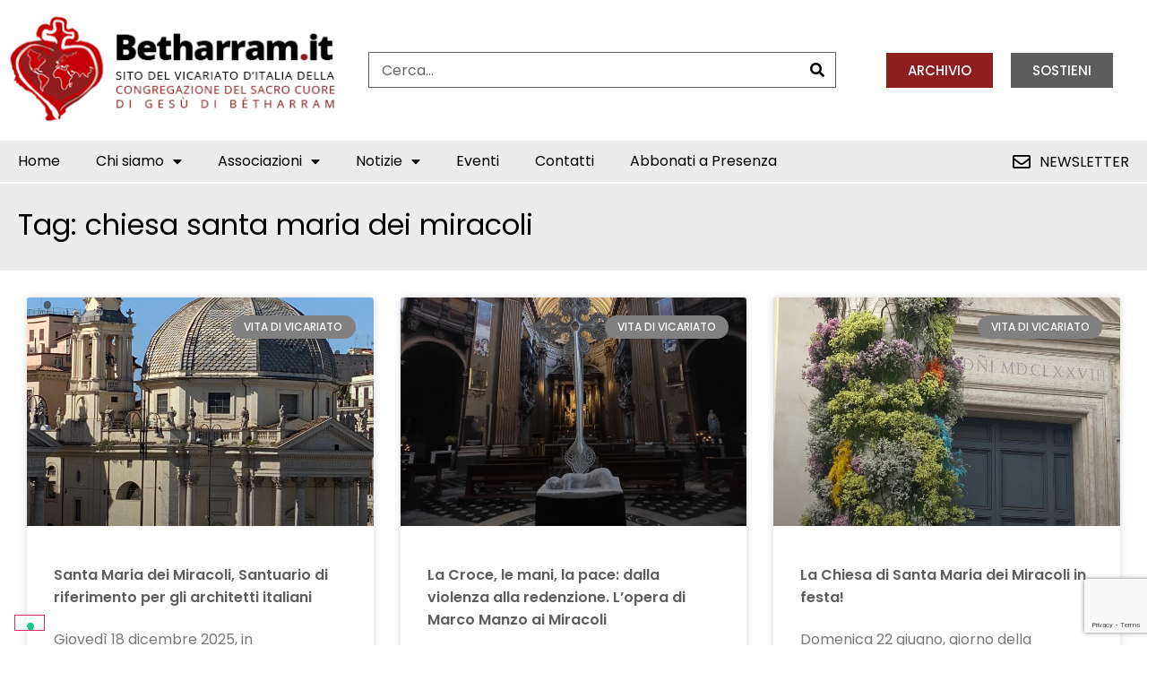

--- FILE ---
content_type: text/html; charset=UTF-8
request_url: https://www.betharram.it/tag/chiesa-santa-maria-dei-miracoli/
body_size: 17980
content:

<!DOCTYPE html>
<html lang="it-IT">

<head>
	<meta charset="UTF-8">
	<meta name="viewport" content="width=device-width, initial-scale=1.0" />
		<meta name='robots' content='index, follow, max-image-preview:large, max-snippet:-1, max-video-preview:-1' />

	<!-- This site is optimized with the Yoast SEO plugin v23.4 - https://yoast.com/wordpress/plugins/seo/ -->
	<title>chiesa santa maria dei miracoli Archivi | Betharram.it</title>
<link crossorigin data-rocket-preconnect href="https://fonts.googleapis.com" rel="preconnect">
<link crossorigin data-rocket-preconnect href="https://cs.iubenda.com" rel="preconnect">
<link crossorigin data-rocket-preconnect href="https://cdn.iubenda.com" rel="preconnect">
<link crossorigin data-rocket-preconnect href="https://www.gstatic.com" rel="preconnect">
<link crossorigin data-rocket-preconnect href="https://www.googletagmanager.com" rel="preconnect">
<link crossorigin data-rocket-preconnect href="https://www.google.com" rel="preconnect">
<link data-rocket-preload as="style" href="https://fonts.googleapis.com/css?family=Poppins%3A100%2C100italic%2C200%2C200italic%2C300%2C300italic%2C400%2C400italic%2C500%2C500italic%2C600%2C600italic%2C700%2C700italic%2C800%2C800italic%2C900%2C900italic&#038;display=swap" rel="preload">
<link href="https://fonts.googleapis.com/css?family=Poppins%3A100%2C100italic%2C200%2C200italic%2C300%2C300italic%2C400%2C400italic%2C500%2C500italic%2C600%2C600italic%2C700%2C700italic%2C800%2C800italic%2C900%2C900italic&#038;display=swap" media="print" onload="this.media=&#039;all&#039;" rel="stylesheet">
<noscript><link rel="stylesheet" href="https://fonts.googleapis.com/css?family=Poppins%3A100%2C100italic%2C200%2C200italic%2C300%2C300italic%2C400%2C400italic%2C500%2C500italic%2C600%2C600italic%2C700%2C700italic%2C800%2C800italic%2C900%2C900italic&#038;display=swap"></noscript><link rel="preload" data-rocket-preload as="image" href="https://www.betharram.it/wp-content/uploads/2025/06/v-768x1024.jpeg" imagesrcset="https://www.betharram.it/wp-content/uploads/2025/06/v-768x1024.jpeg 768w, https://www.betharram.it/wp-content/uploads/2025/06/v-225x300.jpeg 225w, https://www.betharram.it/wp-content/uploads/2025/06/v-1152x1536.jpeg 1152w, https://www.betharram.it/wp-content/uploads/2025/06/v.jpeg 1200w" imagesizes="(max-width: 768px) 100vw, 768px" fetchpriority="high">
	<link rel="canonical" href="https://www.betharram.it/tag/chiesa-santa-maria-dei-miracoli/" />
	<meta property="og:locale" content="it_IT" />
	<meta property="og:type" content="article" />
	<meta property="og:title" content="chiesa santa maria dei miracoli Archivi | Betharram.it" />
	<meta property="og:url" content="https://www.betharram.it/tag/chiesa-santa-maria-dei-miracoli/" />
	<meta property="og:site_name" content="Betharram.it" />
	<meta name="twitter:card" content="summary_large_image" />
	<script type="application/ld+json" class="yoast-schema-graph">{"@context":"https://schema.org","@graph":[{"@type":"CollectionPage","@id":"https://www.betharram.it/tag/chiesa-santa-maria-dei-miracoli/","url":"https://www.betharram.it/tag/chiesa-santa-maria-dei-miracoli/","name":"chiesa santa maria dei miracoli Archivi | Betharram.it","isPartOf":{"@id":"https://www.betharram.it/#website"},"primaryImageOfPage":{"@id":"https://www.betharram.it/tag/chiesa-santa-maria-dei-miracoli/#primaryimage"},"image":{"@id":"https://www.betharram.it/tag/chiesa-santa-maria-dei-miracoli/#primaryimage"},"thumbnailUrl":"https://www.betharram.it/wp-content/uploads/2025/06/IMG_0288-scaled.jpg","breadcrumb":{"@id":"https://www.betharram.it/tag/chiesa-santa-maria-dei-miracoli/#breadcrumb"},"inLanguage":"it-IT"},{"@type":"ImageObject","inLanguage":"it-IT","@id":"https://www.betharram.it/tag/chiesa-santa-maria-dei-miracoli/#primaryimage","url":"https://www.betharram.it/wp-content/uploads/2025/06/IMG_0288-scaled.jpg","contentUrl":"https://www.betharram.it/wp-content/uploads/2025/06/IMG_0288-scaled.jpg","width":1920,"height":2560},{"@type":"BreadcrumbList","@id":"https://www.betharram.it/tag/chiesa-santa-maria-dei-miracoli/#breadcrumb","itemListElement":[{"@type":"ListItem","position":1,"name":"Home","item":"https://www.betharram.it/"},{"@type":"ListItem","position":2,"name":"chiesa santa maria dei miracoli"}]},{"@type":"WebSite","@id":"https://www.betharram.it/#website","url":"https://www.betharram.it/","name":"Betharram.it","description":"Notizie dal Vicariato italiano della congregazione del Sacro Cuore di Gesù di Bétharram","publisher":{"@id":"https://www.betharram.it/#organization"},"potentialAction":[{"@type":"SearchAction","target":{"@type":"EntryPoint","urlTemplate":"https://www.betharram.it/?s={search_term_string}"},"query-input":{"@type":"PropertyValueSpecification","valueRequired":true,"valueName":"search_term_string"}}],"inLanguage":"it-IT"},{"@type":"Organization","@id":"https://www.betharram.it/#organization","name":"Betharram","url":"https://www.betharram.it/","logo":{"@type":"ImageObject","inLanguage":"it-IT","@id":"https://www.betharram.it/#/schema/logo/image/","url":"https://www.betharram.it/wp-content/uploads/2021/11/logo.png","contentUrl":"https://www.betharram.it/wp-content/uploads/2021/11/logo.png","width":370,"height":139,"caption":"Betharram"},"image":{"@id":"https://www.betharram.it/#/schema/logo/image/"}}]}</script>
	<!-- / Yoast SEO plugin. -->


<link rel='dns-prefetch' href='//cdn.iubenda.com' />
<link href='https://fonts.gstatic.com' crossorigin rel='preconnect' />
<link rel="alternate" type="application/rss+xml" title="Betharram.it &raquo; Feed" href="https://www.betharram.it/feed/" />
<link rel="alternate" type="application/rss+xml" title="Betharram.it &raquo; chiesa santa maria dei miracoli Feed del tag" href="https://www.betharram.it/tag/chiesa-santa-maria-dei-miracoli/feed/" />
<link rel='stylesheet' id='elementor-frontend-css' href='https://www.betharram.it/wp-content/plugins/elementor/assets/css/frontend.min.css?ver=3.32.5' media='all' />
<link rel='stylesheet' id='elementor-post-17721-css' href='https://www.betharram.it/wp-content/uploads/elementor/css/post-17721.css?ver=1766326789' media='all' />
<style id='wp-emoji-styles-inline-css'>

	img.wp-smiley, img.emoji {
		display: inline !important;
		border: none !important;
		box-shadow: none !important;
		height: 1em !important;
		width: 1em !important;
		margin: 0 0.07em !important;
		vertical-align: -0.1em !important;
		background: none !important;
		padding: 0 !important;
	}
</style>
<link rel='stylesheet' id='wp-block-library-css' href='https://www.betharram.it/wp-includes/css/dist/block-library/style.min.css?ver=6.6.4' media='all' />
<style id='global-styles-inline-css'>
:root{--wp--preset--aspect-ratio--square: 1;--wp--preset--aspect-ratio--4-3: 4/3;--wp--preset--aspect-ratio--3-4: 3/4;--wp--preset--aspect-ratio--3-2: 3/2;--wp--preset--aspect-ratio--2-3: 2/3;--wp--preset--aspect-ratio--16-9: 16/9;--wp--preset--aspect-ratio--9-16: 9/16;--wp--preset--color--black: #000000;--wp--preset--color--cyan-bluish-gray: #abb8c3;--wp--preset--color--white: #ffffff;--wp--preset--color--pale-pink: #f78da7;--wp--preset--color--vivid-red: #cf2e2e;--wp--preset--color--luminous-vivid-orange: #ff6900;--wp--preset--color--luminous-vivid-amber: #fcb900;--wp--preset--color--light-green-cyan: #7bdcb5;--wp--preset--color--vivid-green-cyan: #00d084;--wp--preset--color--pale-cyan-blue: #8ed1fc;--wp--preset--color--vivid-cyan-blue: #0693e3;--wp--preset--color--vivid-purple: #9b51e0;--wp--preset--gradient--vivid-cyan-blue-to-vivid-purple: linear-gradient(135deg,rgba(6,147,227,1) 0%,rgb(155,81,224) 100%);--wp--preset--gradient--light-green-cyan-to-vivid-green-cyan: linear-gradient(135deg,rgb(122,220,180) 0%,rgb(0,208,130) 100%);--wp--preset--gradient--luminous-vivid-amber-to-luminous-vivid-orange: linear-gradient(135deg,rgba(252,185,0,1) 0%,rgba(255,105,0,1) 100%);--wp--preset--gradient--luminous-vivid-orange-to-vivid-red: linear-gradient(135deg,rgba(255,105,0,1) 0%,rgb(207,46,46) 100%);--wp--preset--gradient--very-light-gray-to-cyan-bluish-gray: linear-gradient(135deg,rgb(238,238,238) 0%,rgb(169,184,195) 100%);--wp--preset--gradient--cool-to-warm-spectrum: linear-gradient(135deg,rgb(74,234,220) 0%,rgb(151,120,209) 20%,rgb(207,42,186) 40%,rgb(238,44,130) 60%,rgb(251,105,98) 80%,rgb(254,248,76) 100%);--wp--preset--gradient--blush-light-purple: linear-gradient(135deg,rgb(255,206,236) 0%,rgb(152,150,240) 100%);--wp--preset--gradient--blush-bordeaux: linear-gradient(135deg,rgb(254,205,165) 0%,rgb(254,45,45) 50%,rgb(107,0,62) 100%);--wp--preset--gradient--luminous-dusk: linear-gradient(135deg,rgb(255,203,112) 0%,rgb(199,81,192) 50%,rgb(65,88,208) 100%);--wp--preset--gradient--pale-ocean: linear-gradient(135deg,rgb(255,245,203) 0%,rgb(182,227,212) 50%,rgb(51,167,181) 100%);--wp--preset--gradient--electric-grass: linear-gradient(135deg,rgb(202,248,128) 0%,rgb(113,206,126) 100%);--wp--preset--gradient--midnight: linear-gradient(135deg,rgb(2,3,129) 0%,rgb(40,116,252) 100%);--wp--preset--font-size--small: 13px;--wp--preset--font-size--medium: 20px;--wp--preset--font-size--large: 36px;--wp--preset--font-size--x-large: 42px;--wp--preset--spacing--20: 0.44rem;--wp--preset--spacing--30: 0.67rem;--wp--preset--spacing--40: 1rem;--wp--preset--spacing--50: 1.5rem;--wp--preset--spacing--60: 2.25rem;--wp--preset--spacing--70: 3.38rem;--wp--preset--spacing--80: 5.06rem;--wp--preset--shadow--natural: 6px 6px 9px rgba(0, 0, 0, 0.2);--wp--preset--shadow--deep: 12px 12px 50px rgba(0, 0, 0, 0.4);--wp--preset--shadow--sharp: 6px 6px 0px rgba(0, 0, 0, 0.2);--wp--preset--shadow--outlined: 6px 6px 0px -3px rgba(255, 255, 255, 1), 6px 6px rgba(0, 0, 0, 1);--wp--preset--shadow--crisp: 6px 6px 0px rgba(0, 0, 0, 1);}:root { --wp--style--global--content-size: 800px;--wp--style--global--wide-size: 1200px; }:where(body) { margin: 0; }.wp-site-blocks > .alignleft { float: left; margin-right: 2em; }.wp-site-blocks > .alignright { float: right; margin-left: 2em; }.wp-site-blocks > .aligncenter { justify-content: center; margin-left: auto; margin-right: auto; }:where(.wp-site-blocks) > * { margin-block-start: 24px; margin-block-end: 0; }:where(.wp-site-blocks) > :first-child { margin-block-start: 0; }:where(.wp-site-blocks) > :last-child { margin-block-end: 0; }:root { --wp--style--block-gap: 24px; }:root :where(.is-layout-flow) > :first-child{margin-block-start: 0;}:root :where(.is-layout-flow) > :last-child{margin-block-end: 0;}:root :where(.is-layout-flow) > *{margin-block-start: 24px;margin-block-end: 0;}:root :where(.is-layout-constrained) > :first-child{margin-block-start: 0;}:root :where(.is-layout-constrained) > :last-child{margin-block-end: 0;}:root :where(.is-layout-constrained) > *{margin-block-start: 24px;margin-block-end: 0;}:root :where(.is-layout-flex){gap: 24px;}:root :where(.is-layout-grid){gap: 24px;}.is-layout-flow > .alignleft{float: left;margin-inline-start: 0;margin-inline-end: 2em;}.is-layout-flow > .alignright{float: right;margin-inline-start: 2em;margin-inline-end: 0;}.is-layout-flow > .aligncenter{margin-left: auto !important;margin-right: auto !important;}.is-layout-constrained > .alignleft{float: left;margin-inline-start: 0;margin-inline-end: 2em;}.is-layout-constrained > .alignright{float: right;margin-inline-start: 2em;margin-inline-end: 0;}.is-layout-constrained > .aligncenter{margin-left: auto !important;margin-right: auto !important;}.is-layout-constrained > :where(:not(.alignleft):not(.alignright):not(.alignfull)){max-width: var(--wp--style--global--content-size);margin-left: auto !important;margin-right: auto !important;}.is-layout-constrained > .alignwide{max-width: var(--wp--style--global--wide-size);}body .is-layout-flex{display: flex;}.is-layout-flex{flex-wrap: wrap;align-items: center;}.is-layout-flex > :is(*, div){margin: 0;}body .is-layout-grid{display: grid;}.is-layout-grid > :is(*, div){margin: 0;}body{padding-top: 0px;padding-right: 0px;padding-bottom: 0px;padding-left: 0px;}a:where(:not(.wp-element-button)){text-decoration: underline;}:root :where(.wp-element-button, .wp-block-button__link){background-color: #32373c;border-width: 0;color: #fff;font-family: inherit;font-size: inherit;line-height: inherit;padding: calc(0.667em + 2px) calc(1.333em + 2px);text-decoration: none;}.has-black-color{color: var(--wp--preset--color--black) !important;}.has-cyan-bluish-gray-color{color: var(--wp--preset--color--cyan-bluish-gray) !important;}.has-white-color{color: var(--wp--preset--color--white) !important;}.has-pale-pink-color{color: var(--wp--preset--color--pale-pink) !important;}.has-vivid-red-color{color: var(--wp--preset--color--vivid-red) !important;}.has-luminous-vivid-orange-color{color: var(--wp--preset--color--luminous-vivid-orange) !important;}.has-luminous-vivid-amber-color{color: var(--wp--preset--color--luminous-vivid-amber) !important;}.has-light-green-cyan-color{color: var(--wp--preset--color--light-green-cyan) !important;}.has-vivid-green-cyan-color{color: var(--wp--preset--color--vivid-green-cyan) !important;}.has-pale-cyan-blue-color{color: var(--wp--preset--color--pale-cyan-blue) !important;}.has-vivid-cyan-blue-color{color: var(--wp--preset--color--vivid-cyan-blue) !important;}.has-vivid-purple-color{color: var(--wp--preset--color--vivid-purple) !important;}.has-black-background-color{background-color: var(--wp--preset--color--black) !important;}.has-cyan-bluish-gray-background-color{background-color: var(--wp--preset--color--cyan-bluish-gray) !important;}.has-white-background-color{background-color: var(--wp--preset--color--white) !important;}.has-pale-pink-background-color{background-color: var(--wp--preset--color--pale-pink) !important;}.has-vivid-red-background-color{background-color: var(--wp--preset--color--vivid-red) !important;}.has-luminous-vivid-orange-background-color{background-color: var(--wp--preset--color--luminous-vivid-orange) !important;}.has-luminous-vivid-amber-background-color{background-color: var(--wp--preset--color--luminous-vivid-amber) !important;}.has-light-green-cyan-background-color{background-color: var(--wp--preset--color--light-green-cyan) !important;}.has-vivid-green-cyan-background-color{background-color: var(--wp--preset--color--vivid-green-cyan) !important;}.has-pale-cyan-blue-background-color{background-color: var(--wp--preset--color--pale-cyan-blue) !important;}.has-vivid-cyan-blue-background-color{background-color: var(--wp--preset--color--vivid-cyan-blue) !important;}.has-vivid-purple-background-color{background-color: var(--wp--preset--color--vivid-purple) !important;}.has-black-border-color{border-color: var(--wp--preset--color--black) !important;}.has-cyan-bluish-gray-border-color{border-color: var(--wp--preset--color--cyan-bluish-gray) !important;}.has-white-border-color{border-color: var(--wp--preset--color--white) !important;}.has-pale-pink-border-color{border-color: var(--wp--preset--color--pale-pink) !important;}.has-vivid-red-border-color{border-color: var(--wp--preset--color--vivid-red) !important;}.has-luminous-vivid-orange-border-color{border-color: var(--wp--preset--color--luminous-vivid-orange) !important;}.has-luminous-vivid-amber-border-color{border-color: var(--wp--preset--color--luminous-vivid-amber) !important;}.has-light-green-cyan-border-color{border-color: var(--wp--preset--color--light-green-cyan) !important;}.has-vivid-green-cyan-border-color{border-color: var(--wp--preset--color--vivid-green-cyan) !important;}.has-pale-cyan-blue-border-color{border-color: var(--wp--preset--color--pale-cyan-blue) !important;}.has-vivid-cyan-blue-border-color{border-color: var(--wp--preset--color--vivid-cyan-blue) !important;}.has-vivid-purple-border-color{border-color: var(--wp--preset--color--vivid-purple) !important;}.has-vivid-cyan-blue-to-vivid-purple-gradient-background{background: var(--wp--preset--gradient--vivid-cyan-blue-to-vivid-purple) !important;}.has-light-green-cyan-to-vivid-green-cyan-gradient-background{background: var(--wp--preset--gradient--light-green-cyan-to-vivid-green-cyan) !important;}.has-luminous-vivid-amber-to-luminous-vivid-orange-gradient-background{background: var(--wp--preset--gradient--luminous-vivid-amber-to-luminous-vivid-orange) !important;}.has-luminous-vivid-orange-to-vivid-red-gradient-background{background: var(--wp--preset--gradient--luminous-vivid-orange-to-vivid-red) !important;}.has-very-light-gray-to-cyan-bluish-gray-gradient-background{background: var(--wp--preset--gradient--very-light-gray-to-cyan-bluish-gray) !important;}.has-cool-to-warm-spectrum-gradient-background{background: var(--wp--preset--gradient--cool-to-warm-spectrum) !important;}.has-blush-light-purple-gradient-background{background: var(--wp--preset--gradient--blush-light-purple) !important;}.has-blush-bordeaux-gradient-background{background: var(--wp--preset--gradient--blush-bordeaux) !important;}.has-luminous-dusk-gradient-background{background: var(--wp--preset--gradient--luminous-dusk) !important;}.has-pale-ocean-gradient-background{background: var(--wp--preset--gradient--pale-ocean) !important;}.has-electric-grass-gradient-background{background: var(--wp--preset--gradient--electric-grass) !important;}.has-midnight-gradient-background{background: var(--wp--preset--gradient--midnight) !important;}.has-small-font-size{font-size: var(--wp--preset--font-size--small) !important;}.has-medium-font-size{font-size: var(--wp--preset--font-size--medium) !important;}.has-large-font-size{font-size: var(--wp--preset--font-size--large) !important;}.has-x-large-font-size{font-size: var(--wp--preset--font-size--x-large) !important;}
:root :where(.wp-block-pullquote){font-size: 1.5em;line-height: 1.6;}
</style>
<link rel='stylesheet' id='hello-elementor-css' href='https://www.betharram.it/wp-content/themes/hello-elementor/assets/css/reset.css?ver=3.4.5' media='all' />
<link rel='stylesheet' id='hello-elementor-theme-style-css' href='https://www.betharram.it/wp-content/themes/hello-elementor/assets/css/theme.css?ver=3.4.5' media='all' />
<link rel='stylesheet' id='hello-elementor-header-footer-css' href='https://www.betharram.it/wp-content/themes/hello-elementor/assets/css/header-footer.css?ver=3.4.5' media='all' />
<link rel='stylesheet' id='elementor-post-17490-css' href='https://www.betharram.it/wp-content/uploads/elementor/css/post-17490.css?ver=1766326789' media='all' />
<link rel='stylesheet' id='widget-image-css' href='https://www.betharram.it/wp-content/plugins/elementor/assets/css/widget-image.min.css?ver=3.32.5' media='all' />
<link rel='stylesheet' id='widget-nav-menu-css' href='https://www.betharram.it/wp-content/plugins/elementor-pro/assets/css/widget-nav-menu.min.css?ver=3.32.3' media='all' />
<link rel='stylesheet' id='widget-heading-css' href='https://www.betharram.it/wp-content/plugins/elementor/assets/css/widget-heading.min.css?ver=3.32.5' media='all' />
<link rel='stylesheet' id='widget-posts-css' href='https://www.betharram.it/wp-content/plugins/elementor-pro/assets/css/widget-posts.min.css?ver=3.32.3' media='all' />
<link rel='stylesheet' id='elementor-icons-css' href='https://www.betharram.it/wp-content/plugins/elementor/assets/lib/eicons/css/elementor-icons.min.css?ver=5.44.0' media='all' />
<link rel='stylesheet' id='elementor-post-17587-css' href='https://www.betharram.it/wp-content/uploads/elementor/css/post-17587.css?ver=1766326789' media='all' />
<link rel='stylesheet' id='elementor-post-18109-css' href='https://www.betharram.it/wp-content/uploads/elementor/css/post-18109.css?ver=1766326858' media='all' />
<link rel='stylesheet' id='slb_core-css' href='https://www.betharram.it/wp-content/plugins/simple-lightbox/client/css/app.css?ver=2.9.4' media='all' />
<link rel='stylesheet' id='hello-elementor-child-style-css' href='https://www.betharram.it/wp-content/themes/hello-theme-child-master/style.css?ver=1.0.0' media='all' />
<link rel='stylesheet' id='ekit-widget-styles-css' href='https://www.betharram.it/wp-content/plugins/elementskit-lite/widgets/init/assets/css/widget-styles.css?ver=3.7.5' media='all' />
<link rel='stylesheet' id='ekit-responsive-css' href='https://www.betharram.it/wp-content/plugins/elementskit-lite/widgets/init/assets/css/responsive.css?ver=3.7.5' media='all' />

<link rel='stylesheet' id='elementor-icons-shared-0-css' href='https://www.betharram.it/wp-content/plugins/elementor/assets/lib/font-awesome/css/fontawesome.min.css?ver=5.15.3' media='all' />
<link rel='stylesheet' id='elementor-icons-fa-solid-css' href='https://www.betharram.it/wp-content/plugins/elementor/assets/lib/font-awesome/css/solid.min.css?ver=5.15.3' media='all' />
<link rel='stylesheet' id='elementor-icons-fa-regular-css' href='https://www.betharram.it/wp-content/plugins/elementor/assets/lib/font-awesome/css/regular.min.css?ver=5.15.3' media='all' />

<script  type="text/javascript" class=" _iub_cs_skip" id="iubenda-head-inline-scripts-0">
var _iub = _iub || [];
_iub.csConfiguration = {"consentOnContinuedBrowsing":false,"floatingPreferencesButtonDisplay":"bottom-left","invalidateConsentWithoutLog":true,"perPurposeConsent":true,"siteId":339626,"cookiePolicyId":599641,"lang":"it", "banner":{ "acceptButtonCaptionColor":"white","acceptButtonColor":"#0073CE","acceptButtonDisplay":true,"backgroundColor":"#000001","closeButtonRejects":true,"customizeButtonCaptionColor":"white","customizeButtonColor":"#212121","customizeButtonDisplay":true,"explicitWithdrawal":true,"listPurposes":true,"position":"float-top-center","rejectButtonCaptionColor":"white","rejectButtonColor":"#383838","rejectButtonDisplay":true,"textColor":"white" }};
</script>
<script  type="text/javascript" src="//cdn.iubenda.com/cs/stable/iubenda_cs.js" charset="UTF-8" async class=" _iub_cs_skip" src="//cdn.iubenda.com/cs/stable/iubenda_cs.js?ver=3.12.4" id="iubenda-head-scripts-0-js"></script>
<script src="https://www.betharram.it/wp-includes/js/jquery/jquery.min.js?ver=3.7.1" id="jquery-core-js"></script>
<script src="https://www.betharram.it/wp-includes/js/jquery/jquery-migrate.min.js?ver=3.4.1" id="jquery-migrate-js"></script>
<link rel="https://api.w.org/" href="https://www.betharram.it/wp-json/" /><link rel="alternate" title="JSON" type="application/json" href="https://www.betharram.it/wp-json/wp/v2/tags/1194" /><link rel="EditURI" type="application/rsd+xml" title="RSD" href="https://www.betharram.it/xmlrpc.php?rsd" />
<meta name="generator" content="WordPress 6.6.4" />
<meta name="generator" content="Elementor 3.32.5; features: additional_custom_breakpoints; settings: css_print_method-external, google_font-enabled, font_display-auto">
<!-- Global site tag (gtag.js) - Google Analytics -->
<script async src="https://www.googletagmanager.com/gtag/js?id=UA-64482231-1"></script>
<script>
  window.dataLayer = window.dataLayer || [];
  function gtag(){dataLayer.push(arguments);}
  gtag('js', new Date());

  gtag('config', 'UA-64482231-1');
</script>
			<style>
				.e-con.e-parent:nth-of-type(n+4):not(.e-lazyloaded):not(.e-no-lazyload),
				.e-con.e-parent:nth-of-type(n+4):not(.e-lazyloaded):not(.e-no-lazyload) * {
					background-image: none !important;
				}
				@media screen and (max-height: 1024px) {
					.e-con.e-parent:nth-of-type(n+3):not(.e-lazyloaded):not(.e-no-lazyload),
					.e-con.e-parent:nth-of-type(n+3):not(.e-lazyloaded):not(.e-no-lazyload) * {
						background-image: none !important;
					}
				}
				@media screen and (max-height: 640px) {
					.e-con.e-parent:nth-of-type(n+2):not(.e-lazyloaded):not(.e-no-lazyload),
					.e-con.e-parent:nth-of-type(n+2):not(.e-lazyloaded):not(.e-no-lazyload) * {
						background-image: none !important;
					}
				}
			</style>
			<link rel="icon" href="https://www.betharram.it/wp-content/uploads/2021/11/favicon-betharram.png" sizes="32x32" />
<link rel="icon" href="https://www.betharram.it/wp-content/uploads/2021/11/favicon-betharram.png" sizes="192x192" />
<link rel="apple-touch-icon" href="https://www.betharram.it/wp-content/uploads/2021/11/favicon-betharram.png" />
<meta name="msapplication-TileImage" content="https://www.betharram.it/wp-content/uploads/2021/11/favicon-betharram.png" />
<script>iubenda_custom_consent_manager_key="C6yj4v2c8ZCsnnuwCsxMQPm6pi40wnzB"</script><link rel="stylesheet" href="https://www.betharram.it/wp-content/plugins/grf-custom-plugin/index.css" type="text/css" media="all" />		<style id="wp-custom-css">
			.gallery-columns-3 {display:flex !important;  flex-wrap: wrap;}
.gallery-columns-3 .gallery-item {  flex-grow: 1;
  width: 33%;max-width:33%;padding:5px;margin:0px !important;box-sizing:border-box}
.gallery-columns-3 .gallery-item img { display:block;margin:auto;width:auto !important; max-height:200px;max-width:100%;position:relative }
@media only screen and (max-width: 470px) {
	.gallery-columns-3 .gallery-item { width:50%;max-width:50%}
}

.grf-menu-vicariato a {
	font-weight:600 !important;
	color:#808080 !important;
	padding-right:40px !important;
	text-transform:uppercase !important;
}

.grf-menu-amici a {
	font-weight:600 !important;
	color:#f29200 !important;
	padding-right:40px !important;
	text-transform:uppercase !important;
}

.grf-menu-mosaico a {
	font-weight:600 !important;
	color:#8f1f1e !important;
	padding-right:40px !important;
	text-transform:uppercase !important;
}

.grf-menu-giovane a {
	font-weight:600 !important;
	color:#95c221 !important;
	padding-right:40px !important;
	text-transform:uppercase !important;
}

@media only screen and (max-width: 989px) {
.elementor .elementor-column .elementor-widget-theme-post-content .gallery.gallery-size-thumbnail {
    display: block !important;
}
}
		</style>
		<meta name="generator" content="WP Rocket 3.20.0.3" data-wpr-features="wpr_preconnect_external_domains wpr_oci wpr_preload_links wpr_desktop" /></head>

<body data-rsssl=1 class="archive tag tag-chiesa-santa-maria-dei-miracoli tag-1194 wp-embed-responsive hello-elementor-default elementor-page-18109 elementor-default elementor-template-full-width elementor-kit-17490">

	
			<a class="skip-link screen-reader-text" href="#content">
			Skip to content		</a>
	
	
	<div  class="ekit-template-content-markup ekit-template-content-header ekit-template-content-theme-support">
				<div  data-elementor-type="wp-post" data-elementor-id="17721" class="elementor elementor-17721" data-elementor-post-type="elementskit_template">
						<section  class="elementor-section elementor-top-section elementor-element elementor-element-a6d0db6 elementor-section-content-middle elementor-section-boxed elementor-section-height-default elementor-section-height-default" data-id="a6d0db6" data-element_type="section">
						<div  class="elementor-container elementor-column-gap-default">
					<div class="elementor-column elementor-col-33 elementor-top-column elementor-element elementor-element-3e665f03" data-id="3e665f03" data-element_type="column">
			<div class="elementor-widget-wrap elementor-element-populated">
						<div class="elementor-element elementor-element-562fdc0b elementor-widget elementor-widget-image" data-id="562fdc0b" data-element_type="widget" data-widget_type="image.default">
				<div class="elementor-widget-container">
																<a href="/">
							<img fetchpriority="high" width="370" height="139" src="https://www.betharram.it/wp-content/uploads/2021/11/logo.png" class="attachment-full size-full wp-image-18336" alt="" srcset="https://www.betharram.it/wp-content/uploads/2021/11/logo.png 370w, https://www.betharram.it/wp-content/uploads/2021/11/logo-300x113.png 300w" sizes="(max-width: 370px) 100vw, 370px" />								</a>
															</div>
				</div>
					</div>
		</div>
				<div class="elementor-column elementor-col-33 elementor-top-column elementor-element elementor-element-e31cfb6" data-id="e31cfb6" data-element_type="column">
			<div class="elementor-widget-wrap elementor-element-populated">
						<div class="elementor-element elementor-element-231ddf1e elementor-search-form--skin-classic elementor-search-form--button-type-icon elementor-search-form--icon-search elementor-widget elementor-widget-search-form" data-id="231ddf1e" data-element_type="widget" data-settings="{&quot;skin&quot;:&quot;classic&quot;}" data-widget_type="search-form.default">
				<div class="elementor-widget-container">
							<search role="search">
			<form class="elementor-search-form" action="https://www.betharram.it" method="get">
												<div class="elementor-search-form__container">
					<label class="elementor-screen-only" for="elementor-search-form-231ddf1e">Cerca</label>

					
					<input id="elementor-search-form-231ddf1e" placeholder="Cerca..." class="elementor-search-form__input" type="search" name="s" value="">
					
											<button class="elementor-search-form__submit" type="submit" aria-label="Cerca">
															<i aria-hidden="true" class="fas fa-search"></i>													</button>
					
									</div>
			</form>
		</search>
						</div>
				</div>
					</div>
		</div>
				<div class="elementor-column elementor-col-33 elementor-top-column elementor-element elementor-element-20be8288" data-id="20be8288" data-element_type="column">
			<div class="elementor-widget-wrap elementor-element-populated">
						<section class="elementor-section elementor-inner-section elementor-element elementor-element-2e06567 elementor-section-boxed elementor-section-height-default elementor-section-height-default" data-id="2e06567" data-element_type="section">
						<div class="elementor-container elementor-column-gap-default">
					<div class="elementor-column elementor-col-50 elementor-inner-column elementor-element elementor-element-23b7762" data-id="23b7762" data-element_type="column">
			<div class="elementor-widget-wrap elementor-element-populated">
						<div class="elementor-element elementor-element-1737e037 elementor-align-right elementor-tablet-align-right elementor-mobile-align-right elementor-widget elementor-widget-button" data-id="1737e037" data-element_type="widget" data-widget_type="button.default">
				<div class="elementor-widget-container">
									<div class="elementor-button-wrapper">
					<a class="elementor-button elementor-button-link elementor-size-sm" href="/archivio">
						<span class="elementor-button-content-wrapper">
									<span class="elementor-button-text">Archivio</span>
					</span>
					</a>
				</div>
								</div>
				</div>
					</div>
		</div>
				<div class="elementor-column elementor-col-50 elementor-inner-column elementor-element elementor-element-8712db1" data-id="8712db1" data-element_type="column">
			<div class="elementor-widget-wrap elementor-element-populated">
						<div class="elementor-element elementor-element-2ef74aeb elementor-align-left elementor-tablet-align-left elementor-mobile-align-left elementor-widget elementor-widget-button" data-id="2ef74aeb" data-element_type="widget" data-widget_type="button.default">
				<div class="elementor-widget-container">
									<div class="elementor-button-wrapper">
					<a class="elementor-button elementor-button-link elementor-size-sm" href="https://www.paypal.com/paypalme/centrobetagora">
						<span class="elementor-button-content-wrapper">
									<span class="elementor-button-text">Sostieni</span>
					</span>
					</a>
				</div>
								</div>
				</div>
					</div>
		</div>
					</div>
		</section>
					</div>
		</div>
					</div>
		</section>
				<section  class="elementor-section elementor-top-section elementor-element elementor-element-550af390 elementor-section-content-middle elementor-reverse-tablet elementor-reverse-mobile elementor-section-boxed elementor-section-height-default elementor-section-height-default" data-id="550af390" data-element_type="section" data-settings="{&quot;background_background&quot;:&quot;classic&quot;}">
						<div class="elementor-container elementor-column-gap-default">
					<div class="elementor-column elementor-col-50 elementor-top-column elementor-element elementor-element-51258671" data-id="51258671" data-element_type="column">
			<div class="elementor-widget-wrap elementor-element-populated">
						<div class="elementor-element elementor-element-0d16e9e elementor-nav-menu--stretch elementor-nav-menu--dropdown-tablet elementor-nav-menu__text-align-aside elementor-nav-menu--toggle elementor-nav-menu--burger elementor-widget elementor-widget-nav-menu" data-id="0d16e9e" data-element_type="widget" data-settings="{&quot;full_width&quot;:&quot;stretch&quot;,&quot;layout&quot;:&quot;horizontal&quot;,&quot;submenu_icon&quot;:{&quot;value&quot;:&quot;&lt;i class=\&quot;fas fa-caret-down\&quot; aria-hidden=\&quot;true\&quot;&gt;&lt;\/i&gt;&quot;,&quot;library&quot;:&quot;fa-solid&quot;},&quot;toggle&quot;:&quot;burger&quot;}" data-widget_type="nav-menu.default">
				<div class="elementor-widget-container">
								<nav aria-label="Menu" class="elementor-nav-menu--main elementor-nav-menu__container elementor-nav-menu--layout-horizontal e--pointer-underline e--animation-fade">
				<ul id="menu-1-0d16e9e" class="elementor-nav-menu"><li class="menu-item menu-item-type-post_type menu-item-object-page menu-item-home menu-item-17577"><a href="https://www.betharram.it/" class="elementor-item">Home</a></li>
<li class="menu-item menu-item-type-post_type menu-item-object-page menu-item-has-children menu-item-17578"><a href="https://www.betharram.it/chi-siamo/" class="elementor-item">Chi siamo</a>
<ul class="sub-menu elementor-nav-menu--dropdown">
	<li class="menu-item menu-item-type-post_type menu-item-object-page menu-item-18938"><a href="https://www.betharram.it/dove-siamo/" class="elementor-sub-item">Dove siamo</a></li>
	<li class="menu-item menu-item-type-post_type menu-item-object-page menu-item-18940"><a href="https://www.betharram.it/i-religiosi/" class="elementor-sub-item">I religiosi</a></li>
</ul>
</li>
<li class="menu-item menu-item-type-custom menu-item-object-custom menu-item-has-children menu-item-17579"><a href="#" class="elementor-item elementor-item-anchor">Associazioni</a>
<ul class="sub-menu elementor-nav-menu--dropdown">
	<li class="menu-item menu-item-type-post_type menu-item-object-page menu-item-19008"><a href="https://www.betharram.it/betagora/" class="elementor-sub-item">Betagorà</a></li>
	<li class="menu-item menu-item-type-post_type menu-item-object-page menu-item-19007"><a href="https://www.betharram.it/amici-onlus/" class="elementor-sub-item">A.Mi.C.I.</a></li>
	<li class="menu-item menu-item-type-post_type menu-item-object-page menu-item-19009"><a href="https://www.betharram.it/il-mosaico/" class="elementor-sub-item">Il Mosaico</a></li>
	<li class="menu-item menu-item-type-post_type menu-item-object-page menu-item-19010"><a href="https://www.betharram.it/mondo-giovane/" class="elementor-sub-item">Mondo Giovane</a></li>
</ul>
</li>
<li class="menu-item menu-item-type-post_type menu-item-object-page current_page_parent menu-item-has-children menu-item-17580"><a href="https://www.betharram.it/notizie/" class="elementor-item">Notizie</a>
<ul class="sub-menu elementor-nav-menu--dropdown">
	<li class="grf-menu-vicariato menu-item menu-item-type-taxonomy menu-item-object-category menu-item-18944"><a href="https://www.betharram.it/category/vita-di-vicariato/" class="elementor-sub-item">Vita di Vicariato</a></li>
	<li class="grf-menu-amici menu-item menu-item-type-taxonomy menu-item-object-category menu-item-18941"><a href="https://www.betharram.it/category/missioni/" class="elementor-sub-item">Missioni</a></li>
	<li class="grf-menu-mosaico menu-item menu-item-type-taxonomy menu-item-object-category menu-item-18942"><a href="https://www.betharram.it/category/mosaico/" class="elementor-sub-item">Il Mosaico</a></li>
	<li class="grf-menu-giovane menu-item menu-item-type-taxonomy menu-item-object-category menu-item-18943"><a href="https://www.betharram.it/category/mondogiovane/" class="elementor-sub-item">Mondo Giovane</a></li>
</ul>
</li>
<li class="menu-item menu-item-type-post_type menu-item-object-page menu-item-17862"><a href="https://www.betharram.it/eventi/" class="elementor-item">Eventi</a></li>
<li class="menu-item menu-item-type-post_type menu-item-object-page menu-item-17855"><a href="https://www.betharram.it/contatti/" class="elementor-item">Contatti</a></li>
<li class="menu-item menu-item-type-post_type menu-item-object-page menu-item-19865"><a href="https://www.betharram.it/abbonamento/" class="elementor-item">Abbonati a Presenza</a></li>
</ul>			</nav>
					<div class="elementor-menu-toggle" role="button" tabindex="0" aria-label="Menu di commutazione" aria-expanded="false">
			<i aria-hidden="true" role="presentation" class="elementor-menu-toggle__icon--open eicon-menu-bar"></i><i aria-hidden="true" role="presentation" class="elementor-menu-toggle__icon--close eicon-close"></i>		</div>
					<nav class="elementor-nav-menu--dropdown elementor-nav-menu__container" aria-hidden="true">
				<ul id="menu-2-0d16e9e" class="elementor-nav-menu"><li class="menu-item menu-item-type-post_type menu-item-object-page menu-item-home menu-item-17577"><a href="https://www.betharram.it/" class="elementor-item" tabindex="-1">Home</a></li>
<li class="menu-item menu-item-type-post_type menu-item-object-page menu-item-has-children menu-item-17578"><a href="https://www.betharram.it/chi-siamo/" class="elementor-item" tabindex="-1">Chi siamo</a>
<ul class="sub-menu elementor-nav-menu--dropdown">
	<li class="menu-item menu-item-type-post_type menu-item-object-page menu-item-18938"><a href="https://www.betharram.it/dove-siamo/" class="elementor-sub-item" tabindex="-1">Dove siamo</a></li>
	<li class="menu-item menu-item-type-post_type menu-item-object-page menu-item-18940"><a href="https://www.betharram.it/i-religiosi/" class="elementor-sub-item" tabindex="-1">I religiosi</a></li>
</ul>
</li>
<li class="menu-item menu-item-type-custom menu-item-object-custom menu-item-has-children menu-item-17579"><a href="#" class="elementor-item elementor-item-anchor" tabindex="-1">Associazioni</a>
<ul class="sub-menu elementor-nav-menu--dropdown">
	<li class="menu-item menu-item-type-post_type menu-item-object-page menu-item-19008"><a href="https://www.betharram.it/betagora/" class="elementor-sub-item" tabindex="-1">Betagorà</a></li>
	<li class="menu-item menu-item-type-post_type menu-item-object-page menu-item-19007"><a href="https://www.betharram.it/amici-onlus/" class="elementor-sub-item" tabindex="-1">A.Mi.C.I.</a></li>
	<li class="menu-item menu-item-type-post_type menu-item-object-page menu-item-19009"><a href="https://www.betharram.it/il-mosaico/" class="elementor-sub-item" tabindex="-1">Il Mosaico</a></li>
	<li class="menu-item menu-item-type-post_type menu-item-object-page menu-item-19010"><a href="https://www.betharram.it/mondo-giovane/" class="elementor-sub-item" tabindex="-1">Mondo Giovane</a></li>
</ul>
</li>
<li class="menu-item menu-item-type-post_type menu-item-object-page current_page_parent menu-item-has-children menu-item-17580"><a href="https://www.betharram.it/notizie/" class="elementor-item" tabindex="-1">Notizie</a>
<ul class="sub-menu elementor-nav-menu--dropdown">
	<li class="grf-menu-vicariato menu-item menu-item-type-taxonomy menu-item-object-category menu-item-18944"><a href="https://www.betharram.it/category/vita-di-vicariato/" class="elementor-sub-item" tabindex="-1">Vita di Vicariato</a></li>
	<li class="grf-menu-amici menu-item menu-item-type-taxonomy menu-item-object-category menu-item-18941"><a href="https://www.betharram.it/category/missioni/" class="elementor-sub-item" tabindex="-1">Missioni</a></li>
	<li class="grf-menu-mosaico menu-item menu-item-type-taxonomy menu-item-object-category menu-item-18942"><a href="https://www.betharram.it/category/mosaico/" class="elementor-sub-item" tabindex="-1">Il Mosaico</a></li>
	<li class="grf-menu-giovane menu-item menu-item-type-taxonomy menu-item-object-category menu-item-18943"><a href="https://www.betharram.it/category/mondogiovane/" class="elementor-sub-item" tabindex="-1">Mondo Giovane</a></li>
</ul>
</li>
<li class="menu-item menu-item-type-post_type menu-item-object-page menu-item-17862"><a href="https://www.betharram.it/eventi/" class="elementor-item" tabindex="-1">Eventi</a></li>
<li class="menu-item menu-item-type-post_type menu-item-object-page menu-item-17855"><a href="https://www.betharram.it/contatti/" class="elementor-item" tabindex="-1">Contatti</a></li>
<li class="menu-item menu-item-type-post_type menu-item-object-page menu-item-19865"><a href="https://www.betharram.it/abbonamento/" class="elementor-item" tabindex="-1">Abbonati a Presenza</a></li>
</ul>			</nav>
						</div>
				</div>
					</div>
		</div>
				<div class="elementor-column elementor-col-50 elementor-top-column elementor-element elementor-element-3719d51c" data-id="3719d51c" data-element_type="column">
			<div class="elementor-widget-wrap elementor-element-populated">
						<div class="elementor-element elementor-element-2058a1f5 elementor-widget__width-auto elementor-view-default elementor-widget elementor-widget-icon" data-id="2058a1f5" data-element_type="widget" data-widget_type="icon.default">
				<div class="elementor-widget-container">
							<div class="elementor-icon-wrapper">
			<a class="elementor-icon" href="#newsletter">
			<i aria-hidden="true" class="far fa-envelope"></i>			</a>
		</div>
						</div>
				</div>
				<div class="elementor-element elementor-element-478a9f38 elementor-widget__width-auto elementor-widget elementor-widget-text-editor" data-id="478a9f38" data-element_type="widget" data-widget_type="text-editor.default">
				<div class="elementor-widget-container">
									<a style="color: #000;"href="#newsletter">Newsletter</a>								</div>
				</div>
					</div>
		</div>
					</div>
		</section>
				</div>
			</div>

			<div  data-elementor-type="archive" data-elementor-id="18109" class="elementor elementor-18109 elementor-location-archive" data-elementor-post-type="elementor_library">
					<section  class="elementor-section elementor-top-section elementor-element elementor-element-81fc656 elementor-section-boxed elementor-section-height-default elementor-section-height-default" data-id="81fc656" data-element_type="section" data-settings="{&quot;background_background&quot;:&quot;classic&quot;}">
						<div class="elementor-container elementor-column-gap-default">
					<div class="elementor-column elementor-col-100 elementor-top-column elementor-element elementor-element-3545a080" data-id="3545a080" data-element_type="column">
			<div class="elementor-widget-wrap elementor-element-populated">
						<div class="elementor-element elementor-element-30e857fb elementor-widget elementor-widget-theme-archive-title elementor-page-title elementor-widget-heading" data-id="30e857fb" data-element_type="widget" data-widget_type="theme-archive-title.default">
				<div class="elementor-widget-container">
					<h2 class="elementor-heading-title elementor-size-default">Tag: chiesa santa maria dei miracoli</h2>				</div>
				</div>
					</div>
		</div>
					</div>
		</section>
				<section  class="elementor-section elementor-top-section elementor-element elementor-element-67616061 elementor-section-boxed elementor-section-height-default elementor-section-height-default" data-id="67616061" data-element_type="section">
						<div  class="elementor-container elementor-column-gap-wider">
					<div class="elementor-column elementor-col-100 elementor-top-column elementor-element elementor-element-3ccc694c" data-id="3ccc694c" data-element_type="column">
			<div class="elementor-widget-wrap elementor-element-populated">
						<div class="elementor-element elementor-element-2878dc2b elementor-grid-3 elementor-grid-tablet-2 elementor-grid-mobile-1 elementor-posts--thumbnail-top elementor-card-shadow-yes elementor-posts__hover-gradient elementor-widget elementor-widget-archive-posts" data-id="2878dc2b" data-element_type="widget" data-settings="{&quot;pagination_type&quot;:&quot;numbers_and_prev_next&quot;,&quot;archive_cards_columns&quot;:&quot;3&quot;,&quot;archive_cards_columns_tablet&quot;:&quot;2&quot;,&quot;archive_cards_columns_mobile&quot;:&quot;1&quot;,&quot;archive_cards_row_gap&quot;:{&quot;unit&quot;:&quot;px&quot;,&quot;size&quot;:35,&quot;sizes&quot;:[]},&quot;archive_cards_row_gap_tablet&quot;:{&quot;unit&quot;:&quot;px&quot;,&quot;size&quot;:&quot;&quot;,&quot;sizes&quot;:[]},&quot;archive_cards_row_gap_mobile&quot;:{&quot;unit&quot;:&quot;px&quot;,&quot;size&quot;:&quot;&quot;,&quot;sizes&quot;:[]}}" data-widget_type="archive-posts.archive_cards">
				<div class="elementor-widget-container">
							<div class="elementor-posts-container elementor-posts elementor-posts--skin-cards elementor-grid" role="list">
				<article class="elementor-post elementor-grid-item post-22150 post type-post status-publish format-standard has-post-thumbnail hentry category-vita-di-vicariato tag-chiesa-santa-maria-dei-miracoli tag-padre-ercole-ceriani" role="listitem">
			<div class="elementor-post__card">
				<a class="elementor-post__thumbnail__link" href="https://www.betharram.it/santa-maria-dei-miracoli-santuario-di-riferimento-per-gli-architetti-italiani/" tabindex="-1" ><div class="elementor-post__thumbnail"><img width="768" height="1024" src="https://www.betharram.it/wp-content/uploads/2025/06/IMG_0288-768x1024.jpg" class="attachment-medium_large size-medium_large wp-image-21895" alt="" decoding="async" srcset="https://www.betharram.it/wp-content/uploads/2025/06/IMG_0288-768x1024.jpg 768w, https://www.betharram.it/wp-content/uploads/2025/06/IMG_0288-225x300.jpg 225w, https://www.betharram.it/wp-content/uploads/2025/06/IMG_0288-1152x1536.jpg 1152w, https://www.betharram.it/wp-content/uploads/2025/06/IMG_0288-1536x2048.jpg 1536w, https://www.betharram.it/wp-content/uploads/2025/06/IMG_0288-scaled.jpg 1920w" sizes="(max-width: 768px) 100vw, 768px" /></div></a>
				<div class="elementor-post__badge">Vita di Vicariato</div>
				<div class="elementor-post__text">
				<h3 class="elementor-post__title">
			<a href="https://www.betharram.it/santa-maria-dei-miracoli-santuario-di-riferimento-per-gli-architetti-italiani/" >
				Santa Maria dei Miracoli, Santuario di riferimento per gli architetti italiani			</a>
		</h3>
				<div class="elementor-post__excerpt">
			<p>Giovedì 18 dicembre 2025, in preparazione al Santo Natale, presso il Santuario di Santa Maria dei Miracoli in Piazza del Popolo (Roma), si è celebrata</p>
		</div>
		
		<a class="elementor-post__read-more" href="https://www.betharram.it/santa-maria-dei-miracoli-santuario-di-riferimento-per-gli-architetti-italiani/" aria-label="Leggi tutto Santa Maria dei Miracoli, Santuario di riferimento per gli architetti italiani" tabindex="-1" >
			Leggi tutto &gt;		</a>

				</div>
				<div class="elementor-post__meta-data">
					<span class="elementor-post-date">
			18/12/2025		</span>
				</div>
					</div>
		</article>
				<article class="elementor-post elementor-grid-item post-21999 post type-post status-publish format-standard has-post-thumbnail hentry category-vita-di-vicariato tag-chiesa-santa-maria-dei-miracoli tag-marco-manzo tag-mostra" role="listitem">
			<div class="elementor-post__card">
				<a class="elementor-post__thumbnail__link" href="https://www.betharram.it/la-croce-le-mani-la-pace-dalla-violenza-alla-redenzione-lopera-di-marco-manzo-ai-miracoli/" tabindex="-1" ><div class="elementor-post__thumbnail"><img width="768" height="732" src="https://www.betharram.it/wp-content/uploads/2025/08/WhatsApp-Image-2025-08-12-at-11.13.10-3-e1754990124235-768x732.jpeg" class="attachment-medium_large size-medium_large wp-image-22000" alt="" decoding="async" srcset="https://www.betharram.it/wp-content/uploads/2025/08/WhatsApp-Image-2025-08-12-at-11.13.10-3-e1754990124235-768x732.jpeg 768w, https://www.betharram.it/wp-content/uploads/2025/08/WhatsApp-Image-2025-08-12-at-11.13.10-3-e1754990124235-300x286.jpeg 300w, https://www.betharram.it/wp-content/uploads/2025/08/WhatsApp-Image-2025-08-12-at-11.13.10-3-e1754990124235-1024x976.jpeg 1024w, https://www.betharram.it/wp-content/uploads/2025/08/WhatsApp-Image-2025-08-12-at-11.13.10-3-e1754990124235.jpeg 1536w" sizes="(max-width: 768px) 100vw, 768px" /></div></a>
				<div class="elementor-post__badge">Vita di Vicariato</div>
				<div class="elementor-post__text">
				<h3 class="elementor-post__title">
			<a href="https://www.betharram.it/la-croce-le-mani-la-pace-dalla-violenza-alla-redenzione-lopera-di-marco-manzo-ai-miracoli/" >
				La Croce, le mani, la pace: dalla violenza alla redenzione. L&#8217;opera di Marco Manzo ai Miracoli			</a>
		</h3>
				<div class="elementor-post__excerpt">
			<p>Una nuova installazione prende vita all&#8217;interno della Chiesa di Santa Maria dei Miracoli in Piazza del Popolo. Il Santuario, infatti, sta ospitando una suggestiva istallazione</p>
		</div>
		
		<a class="elementor-post__read-more" href="https://www.betharram.it/la-croce-le-mani-la-pace-dalla-violenza-alla-redenzione-lopera-di-marco-manzo-ai-miracoli/" aria-label="Leggi tutto La Croce, le mani, la pace: dalla violenza alla redenzione. L&#8217;opera di Marco Manzo ai Miracoli" tabindex="-1" >
			Leggi tutto &gt;		</a>

				</div>
				<div class="elementor-post__meta-data">
					<span class="elementor-post-date">
			12/08/2025		</span>
				</div>
					</div>
		</article>
				<article class="elementor-post elementor-grid-item post-21914 post type-post status-publish format-standard has-post-thumbnail hentry category-vita-di-vicariato tag-chiesa-santa-maria-dei-miracoli tag-roma" role="listitem">
			<div class="elementor-post__card">
				<a class="elementor-post__thumbnail__link" href="https://www.betharram.it/la-chiesa-di-santa-maria-dei-miracoli-in-festa/" tabindex="-1" ><div class="elementor-post__thumbnail"><img fetchpriority="high" loading="lazy" width="768" height="1024" src="https://www.betharram.it/wp-content/uploads/2025/06/v-768x1024.jpeg" class="attachment-medium_large size-medium_large wp-image-21915" alt="" decoding="async" srcset="https://www.betharram.it/wp-content/uploads/2025/06/v-768x1024.jpeg 768w, https://www.betharram.it/wp-content/uploads/2025/06/v-225x300.jpeg 225w, https://www.betharram.it/wp-content/uploads/2025/06/v-1152x1536.jpeg 1152w, https://www.betharram.it/wp-content/uploads/2025/06/v.jpeg 1200w" sizes="(max-width: 768px) 100vw, 768px" /></div></a>
				<div class="elementor-post__badge">Vita di Vicariato</div>
				<div class="elementor-post__text">
				<h3 class="elementor-post__title">
			<a href="https://www.betharram.it/la-chiesa-di-santa-maria-dei-miracoli-in-festa/" >
				La Chiesa di Santa Maria dei Miracoli in festa!			</a>
		</h3>
				<div class="elementor-post__excerpt">
			<p>Domenica 22 giugno, giorno della Solennità del Corpus Domini, si sono celebrati i 500 anni della devozione alla Madonna dei Miracoli, custodita dai padri betharramiti</p>
		</div>
		
		<a class="elementor-post__read-more" href="https://www.betharram.it/la-chiesa-di-santa-maria-dei-miracoli-in-festa/" aria-label="Leggi tutto La Chiesa di Santa Maria dei Miracoli in festa!" tabindex="-1" >
			Leggi tutto &gt;		</a>

				</div>
				<div class="elementor-post__meta-data">
					<span class="elementor-post-date">
			23/06/2025		</span>
				</div>
					</div>
		</article>
				<article class="elementor-post elementor-grid-item post-20938 post type-post status-publish format-standard has-post-thumbnail hentry category-vita-di-vicariato tag-chiesa-santa-maria-dei-miracoli tag-galleria-dei-miracoli tag-masha-amini tag-roma" role="listitem">
			<div class="elementor-post__card">
				<a class="elementor-post__thumbnail__link" href="https://www.betharram.it/ai-miracoli-una-mostra-dedicata-a-mahsa-amini/" tabindex="-1" ><div class="elementor-post__thumbnail"><img loading="lazy" width="768" height="545" src="https://www.betharram.it/wp-content/uploads/2023/08/img_8947-768x545.png" class="attachment-medium_large size-medium_large wp-image-20940" alt="" decoding="async" srcset="https://www.betharram.it/wp-content/uploads/2023/08/img_8947-768x545.png 768w, https://www.betharram.it/wp-content/uploads/2023/08/img_8947-300x213.png 300w, https://www.betharram.it/wp-content/uploads/2023/08/img_8947-1024x726.png 1024w, https://www.betharram.it/wp-content/uploads/2023/08/img_8947-1536x1090.png 1536w, https://www.betharram.it/wp-content/uploads/2023/08/img_8947.png 1748w" sizes="(max-width: 768px) 100vw, 768px" /></div></a>
				<div class="elementor-post__badge">Vita di Vicariato</div>
				<div class="elementor-post__text">
				<h3 class="elementor-post__title">
			<a href="https://www.betharram.it/ai-miracoli-una-mostra-dedicata-a-mahsa-amini/" >
				Ai Miracoli una mostra dedicata a Mahsa Amini			</a>
		</h3>
				<div class="elementor-post__excerpt">
			<p>“La nostra luna”: è questo il titolo della mostra firmata dall’artista iraniano Amir Sharifi che si inaugura sabato 5 agosto alle 17.30 presso la Galleria</p>
		</div>
		
		<a class="elementor-post__read-more" href="https://www.betharram.it/ai-miracoli-una-mostra-dedicata-a-mahsa-amini/" aria-label="Leggi tutto Ai Miracoli una mostra dedicata a Mahsa Amini" tabindex="-1" >
			Leggi tutto &gt;		</a>

				</div>
				<div class="elementor-post__meta-data">
					<span class="elementor-post-date">
			03/08/2023		</span>
				</div>
					</div>
		</article>
				<article class="elementor-post elementor-grid-item post-18639 post type-post status-publish format-standard has-post-thumbnail hentry category-vita-di-vicariato tag-chiesa-santa-maria-dei-miracoli tag-marcello-vandelli tag-padre-ercole-ceriani tag-roma tag-via-crucis" role="listitem">
			<div class="elementor-post__card">
				<a class="elementor-post__thumbnail__link" href="https://www.betharram.it/ai-miracoli-la-via-crucis-del-maestro-della-pop-art/" tabindex="-1" ><div class="elementor-post__thumbnail"><img loading="lazy" width="637" height="477" src="https://www.betharram.it/wp-content/uploads/2022/03/cover-3.png" class="attachment-medium_large size-medium_large wp-image-18511" alt="" decoding="async" srcset="https://www.betharram.it/wp-content/uploads/2022/03/cover-3.png 637w, https://www.betharram.it/wp-content/uploads/2022/03/cover-3-300x225.png 300w" sizes="(max-width: 637px) 100vw, 637px" /></div></a>
				<div class="elementor-post__badge">Vita di Vicariato</div>
				<div class="elementor-post__text">
				<h3 class="elementor-post__title">
			<a href="https://www.betharram.it/ai-miracoli-la-via-crucis-del-maestro-della-pop-art/" >
				Ai Miracoli la Via Crucis del maestro della Pop art			</a>
		</h3>
				<div class="elementor-post__excerpt">
			<p>La Via Crucis raccontata con il linguaggio della Pop Art. È quanto realizzato da Marcello Vandelli, artista tra i massimi esponenti della corrente in Italia,</p>
		</div>
		
		<a class="elementor-post__read-more" href="https://www.betharram.it/ai-miracoli-la-via-crucis-del-maestro-della-pop-art/" aria-label="Leggi tutto Ai Miracoli la Via Crucis del maestro della Pop art" tabindex="-1" >
			Leggi tutto &gt;		</a>

				</div>
				<div class="elementor-post__meta-data">
					<span class="elementor-post-date">
			14/03/2022		</span>
				</div>
					</div>
		</article>
				<article class="elementor-post elementor-grid-item post-18613 post type-post status-publish format-standard has-post-thumbnail hentry category-vita-di-vicariato tag-chiesa-santa-maria-dei-miracoli tag-lanterne-verdi tag-padre-ercole-ceriani tag-presepe tag-presepio tag-roma" role="listitem">
			<div class="elementor-post__card">
				<a class="elementor-post__thumbnail__link" href="https://www.betharram.it/le-lanterne-verdi-di-p-ercole-illuminano-litalia/" tabindex="-1" ><div class="elementor-post__thumbnail"><img loading="lazy" width="637" height="477" src="https://www.betharram.it/wp-content/uploads/2021/12/cover-6.png" class="attachment-medium_large size-medium_large wp-image-18437" alt="" decoding="async" srcset="https://www.betharram.it/wp-content/uploads/2021/12/cover-6.png 637w, https://www.betharram.it/wp-content/uploads/2021/12/cover-6-300x225.png 300w" sizes="(max-width: 637px) 100vw, 637px" /></div></a>
				<div class="elementor-post__badge">Vita di Vicariato</div>
				<div class="elementor-post__text">
				<h3 class="elementor-post__title">
			<a href="https://www.betharram.it/le-lanterne-verdi-di-p-ercole-illuminano-litalia/" >
				Le lanterne verdi di p. Ercole illuminano l&#8217;Italia			</a>
		</h3>
				<div class="elementor-post__excerpt">
			<p>Diocesi, parrocchie, associazioni, ong, cooperative e case di semplici cittadini si tingono di verde. Merito dell&#8217;iniziativa natalizia proposta dal quotidiano Avvenire (la cui sede milanese</p>
		</div>
		
		<a class="elementor-post__read-more" href="https://www.betharram.it/le-lanterne-verdi-di-p-ercole-illuminano-litalia/" aria-label="Leggi tutto Le lanterne verdi di p. Ercole illuminano l&#8217;Italia" tabindex="-1" >
			Leggi tutto &gt;		</a>

				</div>
				<div class="elementor-post__meta-data">
					<span class="elementor-post-date">
			22/12/2021		</span>
				</div>
					</div>
		</article>
				<article class="elementor-post elementor-grid-item post-17457 post type-post status-publish format-standard has-post-thumbnail hentry category-vita-di-vicariato tag-chiesa-santa-maria-dei-miracoli tag-roma" role="listitem">
			<div class="elementor-post__card">
				<a class="elementor-post__thumbnail__link" href="https://www.betharram.it/due-madonne-per-la-chiesa-gemella/" tabindex="-1" ><div class="elementor-post__thumbnail"><img loading="lazy" width="637" height="477" src="https://www.betharram.it/wp-content/uploads/2021/10/cover-1-2.png" class="attachment-medium_large size-medium_large wp-image-17458" alt="" decoding="async" srcset="https://www.betharram.it/wp-content/uploads/2021/10/cover-1-2.png 637w, https://www.betharram.it/wp-content/uploads/2021/10/cover-1-2-300x225.png 300w" sizes="(max-width: 637px) 100vw, 637px" /></div></a>
				<div class="elementor-post__badge">Vita di Vicariato</div>
				<div class="elementor-post__text">
				<h3 class="elementor-post__title">
			<a href="https://www.betharram.it/due-madonne-per-la-chiesa-gemella/" >
				Due Madonne per la chiesa gemella			</a>
		</h3>
				<div class="elementor-post__excerpt">
			<p>Tre Madonne per una sola chiesa: forse è un po’ troppo, ma è quello che lungo il corso del tempo è avvenuto nella chiesa di</p>
		</div>
		
		<a class="elementor-post__read-more" href="https://www.betharram.it/due-madonne-per-la-chiesa-gemella/" aria-label="Leggi tutto Due Madonne per la chiesa gemella" tabindex="-1" >
			Leggi tutto &gt;		</a>

				</div>
				<div class="elementor-post__meta-data">
					<span class="elementor-post-date">
			19/10/2021		</span>
				</div>
					</div>
		</article>
				</div>
		
						</div>
				</div>
					</div>
		</div>
					</div>
		</section>
				</div>
				<footer data-elementor-type="footer" data-elementor-id="17587" class="elementor elementor-17587 elementor-location-footer" data-elementor-post-type="elementor_library">
					<section class="elementor-section elementor-top-section elementor-element elementor-element-48e30482 elementor-section-content-middle elementor-section-boxed elementor-section-height-default elementor-section-height-default" data-id="48e30482" data-element_type="section" id="newsletter">
						<div class="elementor-container elementor-column-gap-default">
					<div class="elementor-column elementor-col-50 elementor-top-column elementor-element elementor-element-46608846" data-id="46608846" data-element_type="column">
			<div class="elementor-widget-wrap elementor-element-populated">
						<div class="elementor-element elementor-element-4eb9949 elementor-widget elementor-widget-image" data-id="4eb9949" data-element_type="widget" data-widget_type="image.default">
				<div class="elementor-widget-container">
															<img fetchpriority="high" width="370" height="139" src="https://www.betharram.it/wp-content/uploads/2021/11/logo.png" class="attachment-full size-full wp-image-18336" alt="" srcset="https://www.betharram.it/wp-content/uploads/2021/11/logo.png 370w, https://www.betharram.it/wp-content/uploads/2021/11/logo-300x113.png 300w" sizes="(max-width: 370px) 100vw, 370px" />															</div>
				</div>
					</div>
		</div>
				<div class="elementor-column elementor-col-50 elementor-top-column elementor-element elementor-element-2bee7660" data-id="2bee7660" data-element_type="column" data-settings="{&quot;background_background&quot;:&quot;classic&quot;}">
			<div class="elementor-widget-wrap elementor-element-populated">
						<div class="elementor-element elementor-element-544eb937 elementor-widget elementor-widget-text-editor" data-id="544eb937" data-element_type="widget" data-widget_type="text-editor.default">
				<div class="elementor-widget-container">
									<p>Newsletter</p>								</div>
				</div>
				<div class="elementor-element elementor-element-19256b07 elementor-widget elementor-widget-text-editor" data-id="19256b07" data-element_type="widget" data-widget_type="text-editor.default">
				<div class="elementor-widget-container">
									<p>Inserisci la tua email ed iscriviti alla nostra newsletter per rimanere sempre informato sulle ultime notizie ed eventi!</p>								</div>
				</div>
				<div class="elementor-element elementor-element-8b28ed3 elementor-widget elementor-widget-shortcode" data-id="8b28ed3" data-element_type="widget" data-widget_type="shortcode.default">
				<div class="elementor-widget-container">
							<div class="elementor-shortcode">
<div class="wpcf7 no-js" id="wpcf7-f18797-o1" lang="it-IT" dir="ltr">
<div class="screen-reader-response"><p role="status" aria-live="polite" aria-atomic="true"></p> <ul></ul></div>
<form action="/tag/chiesa-santa-maria-dei-miracoli/#wpcf7-f18797-o1" method="post" class="wpcf7-form init" aria-label="Modulo di contatto" novalidate="novalidate" data-status="init">
<div style="display: none;">
<input type="hidden" name="_wpcf7" value="18797" />
<input type="hidden" name="_wpcf7_version" value="5.9.8" />
<input type="hidden" name="_wpcf7_locale" value="it_IT" />
<input type="hidden" name="_wpcf7_unit_tag" value="wpcf7-f18797-o1" />
<input type="hidden" name="_wpcf7_container_post" value="0" />
<input type="hidden" name="_wpcf7_posted_data_hash" value="" />
<input type="hidden" name="_wpcf7_recaptcha_response" value="" />
</div>
<div class="grf-contactform gdpr-consent-solution-wrapper">
	<p><label><span> Nome e Cognome* </span> <span class="wpcf7-form-control-wrap" data-name="your-name"><input size="40" maxlength="400" class="wpcf7-form-control wpcf7-text wpcf7-validates-as-required" aria-required="true" aria-invalid="false" value="" type="text" name="your-name" /></span> </label><label><span> Email* </span> <span class="wpcf7-form-control-wrap" data-name="your-email"><input size="40" maxlength="400" class="wpcf7-form-control wpcf7-email wpcf7-validates-as-required wpcf7-text wpcf7-validates-as-email" aria-required="true" aria-invalid="false" value="" type="email" name="your-email" /></span> </label>
	</p>
	<p><label> <span></span> Leggi la nostra <a href="https://www.iubenda.com/privacy-policy/599641" class="iubenda-nostyle no-brand iubenda-noiframe iubenda-embed iubenda-noiframe " title="Privacy Policy ">Privacy Policy</a><script type="text/javascript">(function (w,d) {var loader = function () {var s = d.createElement("script"), tag = d.getElementsByTagName("script")[0]; s.src="https://cdn.iubenda.com/iubenda.js"; tag.parentNode.insertBefore(s,tag);}; if(w.addEventListener){w.addEventListener("load", loader, false);}else if(w.attachEvent){w.attachEvent("onload", loader);}else{w.onload = loader;}})(window, document);</script>*</label>
	</p>
	<p><label  data-cons-preference="consenso_trattamento_dati_marketing"> <span></span><span class="wpcf7-form-control-wrap" data-name="consenso-trattamento-dati-marketing"><span class="wpcf7-form-control wpcf7-acceptance"><span class="wpcf7-list-item"><label><input type="checkbox" name="consenso-trattamento-dati-marketing" value="1" id="consenso-trattamento-dati-marketing" aria-invalid="false" /><span class="wpcf7-list-item-label">Acconsento al trattamento dei dati per finalità di marketing: invio di offerte, informazioni, altro materiale pubblicitario, tramite contatto diretto (telefono, posta cartacea, etc.) o sistemi automatizzati (email, sms, etc.)*</span></label></span></span></span></label>
	</p>
	<p><input class="wpcf7-form-control wpcf7-submit has-spinner" type="submit" value="ISCRIVITI" />
	</p>
</div><p style="display: none !important;" class="akismet-fields-container" data-prefix="_wpcf7_ak_"><label>&#916;<textarea name="_wpcf7_ak_hp_textarea" cols="45" rows="8" maxlength="100"></textarea></label><input type="hidden" id="ak_js_1" name="_wpcf7_ak_js" value="240"/><script>document.getElementById( "ak_js_1" ).setAttribute( "value", ( new Date() ).getTime() );</script></p><div class="wpcf7-response-output" aria-hidden="true"></div>
</form>
</div>
</div>
						</div>
				</div>
					</div>
		</div>
					</div>
		</section>
				<section class="elementor-section elementor-top-section elementor-element elementor-element-0ac0acc elementor-section-boxed elementor-section-height-default elementor-section-height-default" data-id="0ac0acc" data-element_type="section" data-settings="{&quot;background_background&quot;:&quot;classic&quot;}">
						<div class="elementor-container elementor-column-gap-default">
					<div class="elementor-column elementor-col-50 elementor-top-column elementor-element elementor-element-e763501" data-id="e763501" data-element_type="column">
			<div class="elementor-widget-wrap elementor-element-populated">
						<div class="elementor-element elementor-element-cbbf1af elementor-widget elementor-widget-image" data-id="cbbf1af" data-element_type="widget" data-widget_type="image.default">
				<div class="elementor-widget-container">
															<img loading="lazy" width="260" height="161" src="https://www.betharram.it/wp-content/uploads/2021/11/betagora-logo.png" class="attachment-full size-full wp-image-17755" alt="" />															</div>
				</div>
					</div>
		</div>
				<div class="elementor-column elementor-col-50 elementor-top-column elementor-element elementor-element-730e579" data-id="730e579" data-element_type="column">
			<div class="elementor-widget-wrap elementor-element-populated">
						<div class="elementor-element elementor-element-1fcc384 elementor-nav-menu__align-end elementor-nav-menu--dropdown-none elementor-widget elementor-widget-nav-menu" data-id="1fcc384" data-element_type="widget" data-settings="{&quot;layout&quot;:&quot;horizontal&quot;,&quot;submenu_icon&quot;:{&quot;value&quot;:&quot;&lt;i class=\&quot;fas fa-caret-down\&quot; aria-hidden=\&quot;true\&quot;&gt;&lt;\/i&gt;&quot;,&quot;library&quot;:&quot;fa-solid&quot;}}" data-widget_type="nav-menu.default">
				<div class="elementor-widget-container">
								<nav aria-label="Menu" class="elementor-nav-menu--main elementor-nav-menu__container elementor-nav-menu--layout-horizontal e--pointer-none">
				<ul id="menu-1-1fcc384" class="elementor-nav-menu"><li class="menu-item menu-item-type-post_type menu-item-object-page menu-item-home menu-item-17577"><a href="https://www.betharram.it/" class="elementor-item">Home</a></li>
<li class="menu-item menu-item-type-post_type menu-item-object-page menu-item-has-children menu-item-17578"><a href="https://www.betharram.it/chi-siamo/" class="elementor-item">Chi siamo</a>
<ul class="sub-menu elementor-nav-menu--dropdown">
	<li class="menu-item menu-item-type-post_type menu-item-object-page menu-item-18938"><a href="https://www.betharram.it/dove-siamo/" class="elementor-sub-item">Dove siamo</a></li>
	<li class="menu-item menu-item-type-post_type menu-item-object-page menu-item-18940"><a href="https://www.betharram.it/i-religiosi/" class="elementor-sub-item">I religiosi</a></li>
</ul>
</li>
<li class="menu-item menu-item-type-custom menu-item-object-custom menu-item-has-children menu-item-17579"><a href="#" class="elementor-item elementor-item-anchor">Associazioni</a>
<ul class="sub-menu elementor-nav-menu--dropdown">
	<li class="menu-item menu-item-type-post_type menu-item-object-page menu-item-19008"><a href="https://www.betharram.it/betagora/" class="elementor-sub-item">Betagorà</a></li>
	<li class="menu-item menu-item-type-post_type menu-item-object-page menu-item-19007"><a href="https://www.betharram.it/amici-onlus/" class="elementor-sub-item">A.Mi.C.I.</a></li>
	<li class="menu-item menu-item-type-post_type menu-item-object-page menu-item-19009"><a href="https://www.betharram.it/il-mosaico/" class="elementor-sub-item">Il Mosaico</a></li>
	<li class="menu-item menu-item-type-post_type menu-item-object-page menu-item-19010"><a href="https://www.betharram.it/mondo-giovane/" class="elementor-sub-item">Mondo Giovane</a></li>
</ul>
</li>
<li class="menu-item menu-item-type-post_type menu-item-object-page current_page_parent menu-item-has-children menu-item-17580"><a href="https://www.betharram.it/notizie/" class="elementor-item">Notizie</a>
<ul class="sub-menu elementor-nav-menu--dropdown">
	<li class="grf-menu-vicariato menu-item menu-item-type-taxonomy menu-item-object-category menu-item-18944"><a href="https://www.betharram.it/category/vita-di-vicariato/" class="elementor-sub-item">Vita di Vicariato</a></li>
	<li class="grf-menu-amici menu-item menu-item-type-taxonomy menu-item-object-category menu-item-18941"><a href="https://www.betharram.it/category/missioni/" class="elementor-sub-item">Missioni</a></li>
	<li class="grf-menu-mosaico menu-item menu-item-type-taxonomy menu-item-object-category menu-item-18942"><a href="https://www.betharram.it/category/mosaico/" class="elementor-sub-item">Il Mosaico</a></li>
	<li class="grf-menu-giovane menu-item menu-item-type-taxonomy menu-item-object-category menu-item-18943"><a href="https://www.betharram.it/category/mondogiovane/" class="elementor-sub-item">Mondo Giovane</a></li>
</ul>
</li>
<li class="menu-item menu-item-type-post_type menu-item-object-page menu-item-17862"><a href="https://www.betharram.it/eventi/" class="elementor-item">Eventi</a></li>
<li class="menu-item menu-item-type-post_type menu-item-object-page menu-item-17855"><a href="https://www.betharram.it/contatti/" class="elementor-item">Contatti</a></li>
<li class="menu-item menu-item-type-post_type menu-item-object-page menu-item-19865"><a href="https://www.betharram.it/abbonamento/" class="elementor-item">Abbonati a Presenza</a></li>
</ul>			</nav>
						<nav class="elementor-nav-menu--dropdown elementor-nav-menu__container" aria-hidden="true">
				<ul id="menu-2-1fcc384" class="elementor-nav-menu"><li class="menu-item menu-item-type-post_type menu-item-object-page menu-item-home menu-item-17577"><a href="https://www.betharram.it/" class="elementor-item" tabindex="-1">Home</a></li>
<li class="menu-item menu-item-type-post_type menu-item-object-page menu-item-has-children menu-item-17578"><a href="https://www.betharram.it/chi-siamo/" class="elementor-item" tabindex="-1">Chi siamo</a>
<ul class="sub-menu elementor-nav-menu--dropdown">
	<li class="menu-item menu-item-type-post_type menu-item-object-page menu-item-18938"><a href="https://www.betharram.it/dove-siamo/" class="elementor-sub-item" tabindex="-1">Dove siamo</a></li>
	<li class="menu-item menu-item-type-post_type menu-item-object-page menu-item-18940"><a href="https://www.betharram.it/i-religiosi/" class="elementor-sub-item" tabindex="-1">I religiosi</a></li>
</ul>
</li>
<li class="menu-item menu-item-type-custom menu-item-object-custom menu-item-has-children menu-item-17579"><a href="#" class="elementor-item elementor-item-anchor" tabindex="-1">Associazioni</a>
<ul class="sub-menu elementor-nav-menu--dropdown">
	<li class="menu-item menu-item-type-post_type menu-item-object-page menu-item-19008"><a href="https://www.betharram.it/betagora/" class="elementor-sub-item" tabindex="-1">Betagorà</a></li>
	<li class="menu-item menu-item-type-post_type menu-item-object-page menu-item-19007"><a href="https://www.betharram.it/amici-onlus/" class="elementor-sub-item" tabindex="-1">A.Mi.C.I.</a></li>
	<li class="menu-item menu-item-type-post_type menu-item-object-page menu-item-19009"><a href="https://www.betharram.it/il-mosaico/" class="elementor-sub-item" tabindex="-1">Il Mosaico</a></li>
	<li class="menu-item menu-item-type-post_type menu-item-object-page menu-item-19010"><a href="https://www.betharram.it/mondo-giovane/" class="elementor-sub-item" tabindex="-1">Mondo Giovane</a></li>
</ul>
</li>
<li class="menu-item menu-item-type-post_type menu-item-object-page current_page_parent menu-item-has-children menu-item-17580"><a href="https://www.betharram.it/notizie/" class="elementor-item" tabindex="-1">Notizie</a>
<ul class="sub-menu elementor-nav-menu--dropdown">
	<li class="grf-menu-vicariato menu-item menu-item-type-taxonomy menu-item-object-category menu-item-18944"><a href="https://www.betharram.it/category/vita-di-vicariato/" class="elementor-sub-item" tabindex="-1">Vita di Vicariato</a></li>
	<li class="grf-menu-amici menu-item menu-item-type-taxonomy menu-item-object-category menu-item-18941"><a href="https://www.betharram.it/category/missioni/" class="elementor-sub-item" tabindex="-1">Missioni</a></li>
	<li class="grf-menu-mosaico menu-item menu-item-type-taxonomy menu-item-object-category menu-item-18942"><a href="https://www.betharram.it/category/mosaico/" class="elementor-sub-item" tabindex="-1">Il Mosaico</a></li>
	<li class="grf-menu-giovane menu-item menu-item-type-taxonomy menu-item-object-category menu-item-18943"><a href="https://www.betharram.it/category/mondogiovane/" class="elementor-sub-item" tabindex="-1">Mondo Giovane</a></li>
</ul>
</li>
<li class="menu-item menu-item-type-post_type menu-item-object-page menu-item-17862"><a href="https://www.betharram.it/eventi/" class="elementor-item" tabindex="-1">Eventi</a></li>
<li class="menu-item menu-item-type-post_type menu-item-object-page menu-item-17855"><a href="https://www.betharram.it/contatti/" class="elementor-item" tabindex="-1">Contatti</a></li>
<li class="menu-item menu-item-type-post_type menu-item-object-page menu-item-19865"><a href="https://www.betharram.it/abbonamento/" class="elementor-item" tabindex="-1">Abbonati a Presenza</a></li>
</ul>			</nav>
						</div>
				</div>
					</div>
		</div>
					</div>
		</section>
				<section class="elementor-section elementor-top-section elementor-element elementor-element-def817d elementor-section-boxed elementor-section-height-default elementor-section-height-default" data-id="def817d" data-element_type="section" data-settings="{&quot;background_background&quot;:&quot;classic&quot;}">
						<div class="elementor-container elementor-column-gap-default">
					<div class="elementor-column elementor-col-50 elementor-top-column elementor-element elementor-element-8ca6504" data-id="8ca6504" data-element_type="column">
			<div class="elementor-widget-wrap elementor-element-populated">
						<div class="elementor-element elementor-element-771d2ad elementor-widget elementor-widget-text-editor" data-id="771d2ad" data-element_type="widget" data-widget_type="text-editor.default">
				<div class="elementor-widget-container">
									2026 © Betharram.it  |  Sito del Vicariato d’Italia della Congregazione del Sacro Cuore di Gesù di Bétharram								</div>
				</div>
					</div>
		</div>
				<div class="elementor-column elementor-col-50 elementor-top-column elementor-element elementor-element-4ad8578" data-id="4ad8578" data-element_type="column">
			<div class="elementor-widget-wrap elementor-element-populated">
						<div class="elementor-element elementor-element-a649adc elementor-widget elementor-widget-text-editor" data-id="a649adc" data-element_type="widget" data-widget_type="text-editor.default">
				<div class="elementor-widget-container">
									<a style="color:#fff;" class="iubenda-nostyle no-brand iubenda-noiframe iubenda-embed iubenda-noiframe " title="Privacy Policy " href="https://www.iubenda.com/privacy-policy/599641">Privacy Policy</a><script type="text/javascript">(function (w,d) {var loader = function () {var s = d.createElement("script"), tag = d.getElementsByTagName("script")[0]; s.src="https://cdn.iubenda.com/iubenda.js"; tag.parentNode.insertBefore(s,tag);}; if(w.addEventListener){w.addEventListener("load", loader, false);}else if(w.attachEvent){w.attachEvent("onload", loader);}else{w.onload = loader;}})(window, document);</script> | <a  style="color:#fff;" 
 class="iubenda-nostyle no-brand iubenda-noiframe iubenda-embed iubenda-noiframe " title="Cookie Policy " href="https://www.iubenda.com/privacy-policy/599641/cookie-policy">Cookie Policy</a><script type="text/javascript">(function (w,d) {var loader = function () {var s = d.createElement("script"), tag = d.getElementsByTagName("script")[0]; s.src="https://cdn.iubenda.com/iubenda.js"; tag.parentNode.insertBefore(s,tag);}; if(w.addEventListener){w.addEventListener("load", loader, false);}else if(w.attachEvent){w.attachEvent("onload", loader);}else{w.onload = loader;}})(window, document);</script>								</div>
				</div>
					</div>
		</div>
					</div>
		</section>
				</footer>
		
			<script>
				const lazyloadRunObserver = () => {
					const lazyloadBackgrounds = document.querySelectorAll( `.e-con.e-parent:not(.e-lazyloaded)` );
					const lazyloadBackgroundObserver = new IntersectionObserver( ( entries ) => {
						entries.forEach( ( entry ) => {
							if ( entry.isIntersecting ) {
								let lazyloadBackground = entry.target;
								if( lazyloadBackground ) {
									lazyloadBackground.classList.add( 'e-lazyloaded' );
								}
								lazyloadBackgroundObserver.unobserve( entry.target );
							}
						});
					}, { rootMargin: '200px 0px 200px 0px' } );
					lazyloadBackgrounds.forEach( ( lazyloadBackground ) => {
						lazyloadBackgroundObserver.observe( lazyloadBackground );
					} );
				};
				const events = [
					'DOMContentLoaded',
					'elementor/lazyload/observe',
				];
				events.forEach( ( event ) => {
					document.addEventListener( event, lazyloadRunObserver );
				} );
			</script>
			<link rel='stylesheet' id='widget-search-form-css' href='https://www.betharram.it/wp-content/plugins/elementor-pro/assets/css/widget-search-form.min.css?ver=3.32.3' media='all' />
<link rel='stylesheet' id='contact-form-7-css' href='https://www.betharram.it/wp-content/plugins/contact-form-7/includes/css/styles.css?ver=5.9.8' media='all' />
<link rel='stylesheet' id='elementor-icons-ekiticons-css' href='https://www.betharram.it/wp-content/plugins/elementskit-lite/modules/elementskit-icon-pack/assets/css/ekiticons.css?ver=3.7.5' media='all' />
<script id="iubenda-forms-js-extra">
var iubFormParams = {"wpcf7":{"18797":{"form":{"map":{"subject":{"email":"your-email","full_name":"your-name"},"preferences":{"consenso-trattamento-dati-marketing":"consenso-trattamento-dati-marketing"}}}}}};
</script>
<script src="https://www.betharram.it/wp-content/plugins/iubenda-cookie-law-solution/assets/js/frontend.js?ver=3.12.4" id="iubenda-forms-js"></script>
<script id="rocket-browser-checker-js-after">
"use strict";var _createClass=function(){function defineProperties(target,props){for(var i=0;i<props.length;i++){var descriptor=props[i];descriptor.enumerable=descriptor.enumerable||!1,descriptor.configurable=!0,"value"in descriptor&&(descriptor.writable=!0),Object.defineProperty(target,descriptor.key,descriptor)}}return function(Constructor,protoProps,staticProps){return protoProps&&defineProperties(Constructor.prototype,protoProps),staticProps&&defineProperties(Constructor,staticProps),Constructor}}();function _classCallCheck(instance,Constructor){if(!(instance instanceof Constructor))throw new TypeError("Cannot call a class as a function")}var RocketBrowserCompatibilityChecker=function(){function RocketBrowserCompatibilityChecker(options){_classCallCheck(this,RocketBrowserCompatibilityChecker),this.passiveSupported=!1,this._checkPassiveOption(this),this.options=!!this.passiveSupported&&options}return _createClass(RocketBrowserCompatibilityChecker,[{key:"_checkPassiveOption",value:function(self){try{var options={get passive(){return!(self.passiveSupported=!0)}};window.addEventListener("test",null,options),window.removeEventListener("test",null,options)}catch(err){self.passiveSupported=!1}}},{key:"initRequestIdleCallback",value:function(){!1 in window&&(window.requestIdleCallback=function(cb){var start=Date.now();return setTimeout(function(){cb({didTimeout:!1,timeRemaining:function(){return Math.max(0,50-(Date.now()-start))}})},1)}),!1 in window&&(window.cancelIdleCallback=function(id){return clearTimeout(id)})}},{key:"isDataSaverModeOn",value:function(){return"connection"in navigator&&!0===navigator.connection.saveData}},{key:"supportsLinkPrefetch",value:function(){var elem=document.createElement("link");return elem.relList&&elem.relList.supports&&elem.relList.supports("prefetch")&&window.IntersectionObserver&&"isIntersecting"in IntersectionObserverEntry.prototype}},{key:"isSlowConnection",value:function(){return"connection"in navigator&&"effectiveType"in navigator.connection&&("2g"===navigator.connection.effectiveType||"slow-2g"===navigator.connection.effectiveType)}}]),RocketBrowserCompatibilityChecker}();
</script>
<script id="rocket-preload-links-js-extra">
var RocketPreloadLinksConfig = {"excludeUris":"\/(?:.+\/)?feed(?:\/(?:.+\/?)?)?$|\/(?:.+\/)?embed\/|\/(index.php\/)?(.*)wp-json(\/.*|$)|\/refer\/|\/go\/|\/recommend\/|\/recommends\/","usesTrailingSlash":"1","imageExt":"jpg|jpeg|gif|png|tiff|bmp|webp|avif|pdf|doc|docx|xls|xlsx|php","fileExt":"jpg|jpeg|gif|png|tiff|bmp|webp|avif|pdf|doc|docx|xls|xlsx|php|html|htm","siteUrl":"https:\/\/www.betharram.it","onHoverDelay":"100","rateThrottle":"3"};
</script>
<script id="rocket-preload-links-js-after">
(function() {
"use strict";var r="function"==typeof Symbol&&"symbol"==typeof Symbol.iterator?function(e){return typeof e}:function(e){return e&&"function"==typeof Symbol&&e.constructor===Symbol&&e!==Symbol.prototype?"symbol":typeof e},e=function(){function i(e,t){for(var n=0;n<t.length;n++){var i=t[n];i.enumerable=i.enumerable||!1,i.configurable=!0,"value"in i&&(i.writable=!0),Object.defineProperty(e,i.key,i)}}return function(e,t,n){return t&&i(e.prototype,t),n&&i(e,n),e}}();function i(e,t){if(!(e instanceof t))throw new TypeError("Cannot call a class as a function")}var t=function(){function n(e,t){i(this,n),this.browser=e,this.config=t,this.options=this.browser.options,this.prefetched=new Set,this.eventTime=null,this.threshold=1111,this.numOnHover=0}return e(n,[{key:"init",value:function(){!this.browser.supportsLinkPrefetch()||this.browser.isDataSaverModeOn()||this.browser.isSlowConnection()||(this.regex={excludeUris:RegExp(this.config.excludeUris,"i"),images:RegExp(".("+this.config.imageExt+")$","i"),fileExt:RegExp(".("+this.config.fileExt+")$","i")},this._initListeners(this))}},{key:"_initListeners",value:function(e){-1<this.config.onHoverDelay&&document.addEventListener("mouseover",e.listener.bind(e),e.listenerOptions),document.addEventListener("mousedown",e.listener.bind(e),e.listenerOptions),document.addEventListener("touchstart",e.listener.bind(e),e.listenerOptions)}},{key:"listener",value:function(e){var t=e.target.closest("a"),n=this._prepareUrl(t);if(null!==n)switch(e.type){case"mousedown":case"touchstart":this._addPrefetchLink(n);break;case"mouseover":this._earlyPrefetch(t,n,"mouseout")}}},{key:"_earlyPrefetch",value:function(t,e,n){var i=this,r=setTimeout(function(){if(r=null,0===i.numOnHover)setTimeout(function(){return i.numOnHover=0},1e3);else if(i.numOnHover>i.config.rateThrottle)return;i.numOnHover++,i._addPrefetchLink(e)},this.config.onHoverDelay);t.addEventListener(n,function e(){t.removeEventListener(n,e,{passive:!0}),null!==r&&(clearTimeout(r),r=null)},{passive:!0})}},{key:"_addPrefetchLink",value:function(i){return this.prefetched.add(i.href),new Promise(function(e,t){var n=document.createElement("link");n.rel="prefetch",n.href=i.href,n.onload=e,n.onerror=t,document.head.appendChild(n)}).catch(function(){})}},{key:"_prepareUrl",value:function(e){if(null===e||"object"!==(void 0===e?"undefined":r(e))||!1 in e||-1===["http:","https:"].indexOf(e.protocol))return null;var t=e.href.substring(0,this.config.siteUrl.length),n=this._getPathname(e.href,t),i={original:e.href,protocol:e.protocol,origin:t,pathname:n,href:t+n};return this._isLinkOk(i)?i:null}},{key:"_getPathname",value:function(e,t){var n=t?e.substring(this.config.siteUrl.length):e;return n.startsWith("/")||(n="/"+n),this._shouldAddTrailingSlash(n)?n+"/":n}},{key:"_shouldAddTrailingSlash",value:function(e){return this.config.usesTrailingSlash&&!e.endsWith("/")&&!this.regex.fileExt.test(e)}},{key:"_isLinkOk",value:function(e){return null!==e&&"object"===(void 0===e?"undefined":r(e))&&(!this.prefetched.has(e.href)&&e.origin===this.config.siteUrl&&-1===e.href.indexOf("?")&&-1===e.href.indexOf("#")&&!this.regex.excludeUris.test(e.href)&&!this.regex.images.test(e.href))}}],[{key:"run",value:function(){"undefined"!=typeof RocketPreloadLinksConfig&&new n(new RocketBrowserCompatibilityChecker({capture:!0,passive:!0}),RocketPreloadLinksConfig).init()}}]),n}();t.run();
}());
</script>
<script src="https://www.betharram.it/wp-content/themes/hello-elementor/assets/js/hello-frontend.js?ver=3.4.5" id="hello-theme-frontend-js"></script>
<script src="https://www.betharram.it/wp-content/plugins/elementor/assets/js/webpack.runtime.min.js?ver=3.32.5" id="elementor-webpack-runtime-js"></script>
<script src="https://www.betharram.it/wp-content/plugins/elementor/assets/js/frontend-modules.min.js?ver=3.32.5" id="elementor-frontend-modules-js"></script>
<script src="https://www.betharram.it/wp-includes/js/jquery/ui/core.min.js?ver=1.13.3" id="jquery-ui-core-js"></script>
<script id="elementor-frontend-js-before">
var elementorFrontendConfig = {"environmentMode":{"edit":false,"wpPreview":false,"isScriptDebug":false},"i18n":{"shareOnFacebook":"Condividi su Facebook","shareOnTwitter":"Condividi su Twitter","pinIt":"Pinterest","download":"Download","downloadImage":"Scarica immagine","fullscreen":"Schermo intero","zoom":"Zoom","share":"Condividi","playVideo":"Riproduci video","previous":"Precedente","next":"Successivo","close":"Chiudi","a11yCarouselPrevSlideMessage":"Diapositiva precedente","a11yCarouselNextSlideMessage":"Prossima diapositiva","a11yCarouselFirstSlideMessage":"Questa \u00e9 la prima diapositiva","a11yCarouselLastSlideMessage":"Questa \u00e8 l'ultima diapositiva","a11yCarouselPaginationBulletMessage":"Vai alla diapositiva"},"is_rtl":false,"breakpoints":{"xs":0,"sm":480,"md":768,"lg":1025,"xl":1440,"xxl":1600},"responsive":{"breakpoints":{"mobile":{"label":"Mobile Portrait","value":767,"default_value":767,"direction":"max","is_enabled":true},"mobile_extra":{"label":"Mobile Landscape","value":880,"default_value":880,"direction":"max","is_enabled":false},"tablet":{"label":"Tablet verticale","value":1024,"default_value":1024,"direction":"max","is_enabled":true},"tablet_extra":{"label":"Tablet orizzontale","value":1200,"default_value":1200,"direction":"max","is_enabled":false},"laptop":{"label":"Laptop","value":1366,"default_value":1366,"direction":"max","is_enabled":false},"widescreen":{"label":"Widescreen","value":2400,"default_value":2400,"direction":"min","is_enabled":false}},"hasCustomBreakpoints":false},"version":"3.32.5","is_static":false,"experimentalFeatures":{"additional_custom_breakpoints":true,"theme_builder_v2":true,"hello-theme-header-footer":true,"landing-pages":true,"home_screen":true,"global_classes_should_enforce_capabilities":true,"e_variables":true,"cloud-library":true,"e_opt_in_v4_page":true,"import-export-customization":true,"e_pro_variables":true},"urls":{"assets":"https:\/\/www.betharram.it\/wp-content\/plugins\/elementor\/assets\/","ajaxurl":"https:\/\/www.betharram.it\/wp-admin\/admin-ajax.php","uploadUrl":"https:\/\/www.betharram.it\/wp-content\/uploads"},"nonces":{"floatingButtonsClickTracking":"f795e79ac9"},"swiperClass":"swiper","settings":{"editorPreferences":[]},"kit":{"active_breakpoints":["viewport_mobile","viewport_tablet"],"global_image_lightbox":"yes","lightbox_enable_counter":"yes","lightbox_enable_fullscreen":"yes","lightbox_enable_zoom":"yes","lightbox_enable_share":"yes","lightbox_title_src":"title","lightbox_description_src":"description","hello_header_logo_type":"title","hello_header_menu_layout":"horizontal","hello_footer_logo_type":"logo"},"post":{"id":0,"title":"chiesa santa maria dei miracoli Archivi | Betharram.it","excerpt":""}};
</script>
<script src="https://www.betharram.it/wp-content/plugins/elementor/assets/js/frontend.min.js?ver=3.32.5" id="elementor-frontend-js"></script>
<script src="https://www.betharram.it/wp-content/plugins/elementor-pro/assets/lib/smartmenus/jquery.smartmenus.min.js?ver=1.2.1" id="smartmenus-js"></script>
<script src="https://www.betharram.it/wp-includes/js/imagesloaded.min.js?ver=5.0.0" id="imagesloaded-js"></script>
<script src="https://www.betharram.it/wp-content/plugins/elementskit-lite/libs/framework/assets/js/frontend-script.js?ver=3.7.5" id="elementskit-framework-js-frontend-js"></script>
<script id="elementskit-framework-js-frontend-js-after">
		var elementskit = {
			resturl: 'https://www.betharram.it/wp-json/elementskit/v1/',
		}

		
</script>
<script src="https://www.betharram.it/wp-content/plugins/elementskit-lite/widgets/init/assets/js/widget-scripts.js?ver=3.7.5" id="ekit-widget-scripts-js"></script>
<script src="https://www.google.com/recaptcha/api.js?render=6LdTABIgAAAAAOQoUGFwAskdnfPJeEB5Ga-9pFMc&amp;ver=3.0" id="google-recaptcha-js"></script>
<script src="https://www.betharram.it/wp-includes/js/dist/vendor/wp-polyfill.min.js?ver=3.15.0" id="wp-polyfill-js"></script>
<script id="wpcf7-recaptcha-js-extra">
var wpcf7_recaptcha = {"sitekey":"6LdTABIgAAAAAOQoUGFwAskdnfPJeEB5Ga-9pFMc","actions":{"homepage":"homepage","contactform":"contactform"}};
</script>
<script src="https://www.betharram.it/wp-content/plugins/contact-form-7/modules/recaptcha/index.js?ver=5.9.8" id="wpcf7-recaptcha-js"></script>
<script src="//cdn.iubenda.com/cons/iubenda_cons.js?ver=3.12.4" id="iubenda-cons-cdn-js"></script>
<script id="iubenda-cons-js-extra">
var iubConsParams = {"api_key":"C6yj4v2c8ZCsnnuwCsxMQPm6pi40wnzB","log_level":"error","logger":"console","send_from_local_storage_at_load":"true"};
</script>
<script src="https://www.betharram.it/wp-content/plugins/iubenda-cookie-law-solution/assets/js/cons.js?ver=3.12.4" id="iubenda-cons-js"></script>
<script src="https://www.betharram.it/wp-content/plugins/gdpr-consent-solution/custom_consent_manager.js?ver=6.6.4" id="iubenda-custom-gdpr-solution-js"></script>
<script src="https://www.betharram.it/wp-content/plugins/grf-custom-plugin/index.js?ver=6.6.4" id="grf-custom-script-js"></script>
<script src="https://www.betharram.it/wp-includes/js/dist/hooks.min.js?ver=2810c76e705dd1a53b18" id="wp-hooks-js"></script>
<script src="https://www.betharram.it/wp-includes/js/dist/i18n.min.js?ver=5e580eb46a90c2b997e6" id="wp-i18n-js"></script>
<script id="wp-i18n-js-after">
wp.i18n.setLocaleData( { 'text direction\u0004ltr': [ 'ltr' ] } );
</script>
<script src="https://www.betharram.it/wp-content/plugins/contact-form-7/includes/swv/js/index.js?ver=5.9.8" id="swv-js"></script>
<script id="contact-form-7-js-extra">
var wpcf7 = {"api":{"root":"https:\/\/www.betharram.it\/wp-json\/","namespace":"contact-form-7\/v1"},"cached":"1"};
</script>
<script id="contact-form-7-js-translations">
( function( domain, translations ) {
	var localeData = translations.locale_data[ domain ] || translations.locale_data.messages;
	localeData[""].domain = domain;
	wp.i18n.setLocaleData( localeData, domain );
} )( "contact-form-7", {"translation-revision-date":"2024-08-13 15:55:30+0000","generator":"GlotPress\/4.0.1","domain":"messages","locale_data":{"messages":{"":{"domain":"messages","plural-forms":"nplurals=2; plural=n != 1;","lang":"it"},"This contact form is placed in the wrong place.":["Questo modulo di contatto \u00e8 posizionato nel posto sbagliato."],"Error:":["Errore:"]}},"comment":{"reference":"includes\/js\/index.js"}} );
</script>
<script src="https://www.betharram.it/wp-content/plugins/contact-form-7/includes/js/index.js?ver=5.9.8" id="contact-form-7-js"></script>
<script defer src="https://www.betharram.it/wp-content/plugins/akismet/_inc/akismet-frontend.js?ver=1763015792" id="akismet-frontend-js"></script>
<script src="https://www.betharram.it/wp-content/plugins/elementor-pro/assets/js/webpack-pro.runtime.min.js?ver=3.32.3" id="elementor-pro-webpack-runtime-js"></script>
<script id="elementor-pro-frontend-js-before">
var ElementorProFrontendConfig = {"ajaxurl":"https:\/\/www.betharram.it\/wp-admin\/admin-ajax.php","nonce":"b4f2310b4d","urls":{"assets":"https:\/\/www.betharram.it\/wp-content\/plugins\/elementor-pro\/assets\/","rest":"https:\/\/www.betharram.it\/wp-json\/"},"settings":{"lazy_load_background_images":true},"popup":{"hasPopUps":false},"shareButtonsNetworks":{"facebook":{"title":"Facebook","has_counter":true},"twitter":{"title":"Twitter"},"linkedin":{"title":"LinkedIn","has_counter":true},"pinterest":{"title":"Pinterest","has_counter":true},"reddit":{"title":"Reddit","has_counter":true},"vk":{"title":"VK","has_counter":true},"odnoklassniki":{"title":"OK","has_counter":true},"tumblr":{"title":"Tumblr"},"digg":{"title":"Digg"},"skype":{"title":"Skype"},"stumbleupon":{"title":"StumbleUpon","has_counter":true},"mix":{"title":"Mix"},"telegram":{"title":"Telegram"},"pocket":{"title":"Pocket","has_counter":true},"xing":{"title":"XING","has_counter":true},"whatsapp":{"title":"WhatsApp"},"email":{"title":"Email"},"print":{"title":"Print"},"x-twitter":{"title":"X"},"threads":{"title":"Threads"}},"facebook_sdk":{"lang":"it_IT","app_id":""},"lottie":{"defaultAnimationUrl":"https:\/\/www.betharram.it\/wp-content\/plugins\/elementor-pro\/modules\/lottie\/assets\/animations\/default.json"}};
</script>
<script src="https://www.betharram.it/wp-content/plugins/elementor-pro/assets/js/frontend.min.js?ver=3.32.3" id="elementor-pro-frontend-js"></script>
<script src="https://www.betharram.it/wp-content/plugins/elementor-pro/assets/js/elements-handlers.min.js?ver=3.32.3" id="pro-elements-handlers-js"></script>
<script src="https://www.betharram.it/wp-content/plugins/elementskit-lite/widgets/init/assets/js/animate-circle.min.js?ver=3.7.5" id="animate-circle-js"></script>
<script id="elementskit-elementor-js-extra">
var ekit_config = {"ajaxurl":"https:\/\/www.betharram.it\/wp-admin\/admin-ajax.php","nonce":"5c359a5770"};
</script>
<script src="https://www.betharram.it/wp-content/plugins/elementskit-lite/widgets/init/assets/js/elementor.js?ver=3.7.5" id="elementskit-elementor-js"></script>
<script type="text/javascript" id="slb_context">/* <![CDATA[ */if ( !!window.jQuery ) {(function($){$(document).ready(function(){if ( !!window.SLB ) { {$.extend(SLB, {"context":["public","user_guest"]});} }})})(jQuery);}/* ]]> */</script>

</body>
</html>

<!-- This website is like a Rocket, isn't it? Performance optimized by WP Rocket. Learn more: https://wp-rocket.me -->

--- FILE ---
content_type: text/html; charset=utf-8
request_url: https://www.google.com/recaptcha/api2/anchor?ar=1&k=6LdTABIgAAAAAOQoUGFwAskdnfPJeEB5Ga-9pFMc&co=aHR0cHM6Ly93d3cuYmV0aGFycmFtLml0OjQ0Mw..&hl=en&v=PoyoqOPhxBO7pBk68S4YbpHZ&size=invisible&anchor-ms=20000&execute-ms=30000&cb=g4gs0yba6xsl
body_size: 48824
content:
<!DOCTYPE HTML><html dir="ltr" lang="en"><head><meta http-equiv="Content-Type" content="text/html; charset=UTF-8">
<meta http-equiv="X-UA-Compatible" content="IE=edge">
<title>reCAPTCHA</title>
<style type="text/css">
/* cyrillic-ext */
@font-face {
  font-family: 'Roboto';
  font-style: normal;
  font-weight: 400;
  font-stretch: 100%;
  src: url(//fonts.gstatic.com/s/roboto/v48/KFO7CnqEu92Fr1ME7kSn66aGLdTylUAMa3GUBHMdazTgWw.woff2) format('woff2');
  unicode-range: U+0460-052F, U+1C80-1C8A, U+20B4, U+2DE0-2DFF, U+A640-A69F, U+FE2E-FE2F;
}
/* cyrillic */
@font-face {
  font-family: 'Roboto';
  font-style: normal;
  font-weight: 400;
  font-stretch: 100%;
  src: url(//fonts.gstatic.com/s/roboto/v48/KFO7CnqEu92Fr1ME7kSn66aGLdTylUAMa3iUBHMdazTgWw.woff2) format('woff2');
  unicode-range: U+0301, U+0400-045F, U+0490-0491, U+04B0-04B1, U+2116;
}
/* greek-ext */
@font-face {
  font-family: 'Roboto';
  font-style: normal;
  font-weight: 400;
  font-stretch: 100%;
  src: url(//fonts.gstatic.com/s/roboto/v48/KFO7CnqEu92Fr1ME7kSn66aGLdTylUAMa3CUBHMdazTgWw.woff2) format('woff2');
  unicode-range: U+1F00-1FFF;
}
/* greek */
@font-face {
  font-family: 'Roboto';
  font-style: normal;
  font-weight: 400;
  font-stretch: 100%;
  src: url(//fonts.gstatic.com/s/roboto/v48/KFO7CnqEu92Fr1ME7kSn66aGLdTylUAMa3-UBHMdazTgWw.woff2) format('woff2');
  unicode-range: U+0370-0377, U+037A-037F, U+0384-038A, U+038C, U+038E-03A1, U+03A3-03FF;
}
/* math */
@font-face {
  font-family: 'Roboto';
  font-style: normal;
  font-weight: 400;
  font-stretch: 100%;
  src: url(//fonts.gstatic.com/s/roboto/v48/KFO7CnqEu92Fr1ME7kSn66aGLdTylUAMawCUBHMdazTgWw.woff2) format('woff2');
  unicode-range: U+0302-0303, U+0305, U+0307-0308, U+0310, U+0312, U+0315, U+031A, U+0326-0327, U+032C, U+032F-0330, U+0332-0333, U+0338, U+033A, U+0346, U+034D, U+0391-03A1, U+03A3-03A9, U+03B1-03C9, U+03D1, U+03D5-03D6, U+03F0-03F1, U+03F4-03F5, U+2016-2017, U+2034-2038, U+203C, U+2040, U+2043, U+2047, U+2050, U+2057, U+205F, U+2070-2071, U+2074-208E, U+2090-209C, U+20D0-20DC, U+20E1, U+20E5-20EF, U+2100-2112, U+2114-2115, U+2117-2121, U+2123-214F, U+2190, U+2192, U+2194-21AE, U+21B0-21E5, U+21F1-21F2, U+21F4-2211, U+2213-2214, U+2216-22FF, U+2308-230B, U+2310, U+2319, U+231C-2321, U+2336-237A, U+237C, U+2395, U+239B-23B7, U+23D0, U+23DC-23E1, U+2474-2475, U+25AF, U+25B3, U+25B7, U+25BD, U+25C1, U+25CA, U+25CC, U+25FB, U+266D-266F, U+27C0-27FF, U+2900-2AFF, U+2B0E-2B11, U+2B30-2B4C, U+2BFE, U+3030, U+FF5B, U+FF5D, U+1D400-1D7FF, U+1EE00-1EEFF;
}
/* symbols */
@font-face {
  font-family: 'Roboto';
  font-style: normal;
  font-weight: 400;
  font-stretch: 100%;
  src: url(//fonts.gstatic.com/s/roboto/v48/KFO7CnqEu92Fr1ME7kSn66aGLdTylUAMaxKUBHMdazTgWw.woff2) format('woff2');
  unicode-range: U+0001-000C, U+000E-001F, U+007F-009F, U+20DD-20E0, U+20E2-20E4, U+2150-218F, U+2190, U+2192, U+2194-2199, U+21AF, U+21E6-21F0, U+21F3, U+2218-2219, U+2299, U+22C4-22C6, U+2300-243F, U+2440-244A, U+2460-24FF, U+25A0-27BF, U+2800-28FF, U+2921-2922, U+2981, U+29BF, U+29EB, U+2B00-2BFF, U+4DC0-4DFF, U+FFF9-FFFB, U+10140-1018E, U+10190-1019C, U+101A0, U+101D0-101FD, U+102E0-102FB, U+10E60-10E7E, U+1D2C0-1D2D3, U+1D2E0-1D37F, U+1F000-1F0FF, U+1F100-1F1AD, U+1F1E6-1F1FF, U+1F30D-1F30F, U+1F315, U+1F31C, U+1F31E, U+1F320-1F32C, U+1F336, U+1F378, U+1F37D, U+1F382, U+1F393-1F39F, U+1F3A7-1F3A8, U+1F3AC-1F3AF, U+1F3C2, U+1F3C4-1F3C6, U+1F3CA-1F3CE, U+1F3D4-1F3E0, U+1F3ED, U+1F3F1-1F3F3, U+1F3F5-1F3F7, U+1F408, U+1F415, U+1F41F, U+1F426, U+1F43F, U+1F441-1F442, U+1F444, U+1F446-1F449, U+1F44C-1F44E, U+1F453, U+1F46A, U+1F47D, U+1F4A3, U+1F4B0, U+1F4B3, U+1F4B9, U+1F4BB, U+1F4BF, U+1F4C8-1F4CB, U+1F4D6, U+1F4DA, U+1F4DF, U+1F4E3-1F4E6, U+1F4EA-1F4ED, U+1F4F7, U+1F4F9-1F4FB, U+1F4FD-1F4FE, U+1F503, U+1F507-1F50B, U+1F50D, U+1F512-1F513, U+1F53E-1F54A, U+1F54F-1F5FA, U+1F610, U+1F650-1F67F, U+1F687, U+1F68D, U+1F691, U+1F694, U+1F698, U+1F6AD, U+1F6B2, U+1F6B9-1F6BA, U+1F6BC, U+1F6C6-1F6CF, U+1F6D3-1F6D7, U+1F6E0-1F6EA, U+1F6F0-1F6F3, U+1F6F7-1F6FC, U+1F700-1F7FF, U+1F800-1F80B, U+1F810-1F847, U+1F850-1F859, U+1F860-1F887, U+1F890-1F8AD, U+1F8B0-1F8BB, U+1F8C0-1F8C1, U+1F900-1F90B, U+1F93B, U+1F946, U+1F984, U+1F996, U+1F9E9, U+1FA00-1FA6F, U+1FA70-1FA7C, U+1FA80-1FA89, U+1FA8F-1FAC6, U+1FACE-1FADC, U+1FADF-1FAE9, U+1FAF0-1FAF8, U+1FB00-1FBFF;
}
/* vietnamese */
@font-face {
  font-family: 'Roboto';
  font-style: normal;
  font-weight: 400;
  font-stretch: 100%;
  src: url(//fonts.gstatic.com/s/roboto/v48/KFO7CnqEu92Fr1ME7kSn66aGLdTylUAMa3OUBHMdazTgWw.woff2) format('woff2');
  unicode-range: U+0102-0103, U+0110-0111, U+0128-0129, U+0168-0169, U+01A0-01A1, U+01AF-01B0, U+0300-0301, U+0303-0304, U+0308-0309, U+0323, U+0329, U+1EA0-1EF9, U+20AB;
}
/* latin-ext */
@font-face {
  font-family: 'Roboto';
  font-style: normal;
  font-weight: 400;
  font-stretch: 100%;
  src: url(//fonts.gstatic.com/s/roboto/v48/KFO7CnqEu92Fr1ME7kSn66aGLdTylUAMa3KUBHMdazTgWw.woff2) format('woff2');
  unicode-range: U+0100-02BA, U+02BD-02C5, U+02C7-02CC, U+02CE-02D7, U+02DD-02FF, U+0304, U+0308, U+0329, U+1D00-1DBF, U+1E00-1E9F, U+1EF2-1EFF, U+2020, U+20A0-20AB, U+20AD-20C0, U+2113, U+2C60-2C7F, U+A720-A7FF;
}
/* latin */
@font-face {
  font-family: 'Roboto';
  font-style: normal;
  font-weight: 400;
  font-stretch: 100%;
  src: url(//fonts.gstatic.com/s/roboto/v48/KFO7CnqEu92Fr1ME7kSn66aGLdTylUAMa3yUBHMdazQ.woff2) format('woff2');
  unicode-range: U+0000-00FF, U+0131, U+0152-0153, U+02BB-02BC, U+02C6, U+02DA, U+02DC, U+0304, U+0308, U+0329, U+2000-206F, U+20AC, U+2122, U+2191, U+2193, U+2212, U+2215, U+FEFF, U+FFFD;
}
/* cyrillic-ext */
@font-face {
  font-family: 'Roboto';
  font-style: normal;
  font-weight: 500;
  font-stretch: 100%;
  src: url(//fonts.gstatic.com/s/roboto/v48/KFO7CnqEu92Fr1ME7kSn66aGLdTylUAMa3GUBHMdazTgWw.woff2) format('woff2');
  unicode-range: U+0460-052F, U+1C80-1C8A, U+20B4, U+2DE0-2DFF, U+A640-A69F, U+FE2E-FE2F;
}
/* cyrillic */
@font-face {
  font-family: 'Roboto';
  font-style: normal;
  font-weight: 500;
  font-stretch: 100%;
  src: url(//fonts.gstatic.com/s/roboto/v48/KFO7CnqEu92Fr1ME7kSn66aGLdTylUAMa3iUBHMdazTgWw.woff2) format('woff2');
  unicode-range: U+0301, U+0400-045F, U+0490-0491, U+04B0-04B1, U+2116;
}
/* greek-ext */
@font-face {
  font-family: 'Roboto';
  font-style: normal;
  font-weight: 500;
  font-stretch: 100%;
  src: url(//fonts.gstatic.com/s/roboto/v48/KFO7CnqEu92Fr1ME7kSn66aGLdTylUAMa3CUBHMdazTgWw.woff2) format('woff2');
  unicode-range: U+1F00-1FFF;
}
/* greek */
@font-face {
  font-family: 'Roboto';
  font-style: normal;
  font-weight: 500;
  font-stretch: 100%;
  src: url(//fonts.gstatic.com/s/roboto/v48/KFO7CnqEu92Fr1ME7kSn66aGLdTylUAMa3-UBHMdazTgWw.woff2) format('woff2');
  unicode-range: U+0370-0377, U+037A-037F, U+0384-038A, U+038C, U+038E-03A1, U+03A3-03FF;
}
/* math */
@font-face {
  font-family: 'Roboto';
  font-style: normal;
  font-weight: 500;
  font-stretch: 100%;
  src: url(//fonts.gstatic.com/s/roboto/v48/KFO7CnqEu92Fr1ME7kSn66aGLdTylUAMawCUBHMdazTgWw.woff2) format('woff2');
  unicode-range: U+0302-0303, U+0305, U+0307-0308, U+0310, U+0312, U+0315, U+031A, U+0326-0327, U+032C, U+032F-0330, U+0332-0333, U+0338, U+033A, U+0346, U+034D, U+0391-03A1, U+03A3-03A9, U+03B1-03C9, U+03D1, U+03D5-03D6, U+03F0-03F1, U+03F4-03F5, U+2016-2017, U+2034-2038, U+203C, U+2040, U+2043, U+2047, U+2050, U+2057, U+205F, U+2070-2071, U+2074-208E, U+2090-209C, U+20D0-20DC, U+20E1, U+20E5-20EF, U+2100-2112, U+2114-2115, U+2117-2121, U+2123-214F, U+2190, U+2192, U+2194-21AE, U+21B0-21E5, U+21F1-21F2, U+21F4-2211, U+2213-2214, U+2216-22FF, U+2308-230B, U+2310, U+2319, U+231C-2321, U+2336-237A, U+237C, U+2395, U+239B-23B7, U+23D0, U+23DC-23E1, U+2474-2475, U+25AF, U+25B3, U+25B7, U+25BD, U+25C1, U+25CA, U+25CC, U+25FB, U+266D-266F, U+27C0-27FF, U+2900-2AFF, U+2B0E-2B11, U+2B30-2B4C, U+2BFE, U+3030, U+FF5B, U+FF5D, U+1D400-1D7FF, U+1EE00-1EEFF;
}
/* symbols */
@font-face {
  font-family: 'Roboto';
  font-style: normal;
  font-weight: 500;
  font-stretch: 100%;
  src: url(//fonts.gstatic.com/s/roboto/v48/KFO7CnqEu92Fr1ME7kSn66aGLdTylUAMaxKUBHMdazTgWw.woff2) format('woff2');
  unicode-range: U+0001-000C, U+000E-001F, U+007F-009F, U+20DD-20E0, U+20E2-20E4, U+2150-218F, U+2190, U+2192, U+2194-2199, U+21AF, U+21E6-21F0, U+21F3, U+2218-2219, U+2299, U+22C4-22C6, U+2300-243F, U+2440-244A, U+2460-24FF, U+25A0-27BF, U+2800-28FF, U+2921-2922, U+2981, U+29BF, U+29EB, U+2B00-2BFF, U+4DC0-4DFF, U+FFF9-FFFB, U+10140-1018E, U+10190-1019C, U+101A0, U+101D0-101FD, U+102E0-102FB, U+10E60-10E7E, U+1D2C0-1D2D3, U+1D2E0-1D37F, U+1F000-1F0FF, U+1F100-1F1AD, U+1F1E6-1F1FF, U+1F30D-1F30F, U+1F315, U+1F31C, U+1F31E, U+1F320-1F32C, U+1F336, U+1F378, U+1F37D, U+1F382, U+1F393-1F39F, U+1F3A7-1F3A8, U+1F3AC-1F3AF, U+1F3C2, U+1F3C4-1F3C6, U+1F3CA-1F3CE, U+1F3D4-1F3E0, U+1F3ED, U+1F3F1-1F3F3, U+1F3F5-1F3F7, U+1F408, U+1F415, U+1F41F, U+1F426, U+1F43F, U+1F441-1F442, U+1F444, U+1F446-1F449, U+1F44C-1F44E, U+1F453, U+1F46A, U+1F47D, U+1F4A3, U+1F4B0, U+1F4B3, U+1F4B9, U+1F4BB, U+1F4BF, U+1F4C8-1F4CB, U+1F4D6, U+1F4DA, U+1F4DF, U+1F4E3-1F4E6, U+1F4EA-1F4ED, U+1F4F7, U+1F4F9-1F4FB, U+1F4FD-1F4FE, U+1F503, U+1F507-1F50B, U+1F50D, U+1F512-1F513, U+1F53E-1F54A, U+1F54F-1F5FA, U+1F610, U+1F650-1F67F, U+1F687, U+1F68D, U+1F691, U+1F694, U+1F698, U+1F6AD, U+1F6B2, U+1F6B9-1F6BA, U+1F6BC, U+1F6C6-1F6CF, U+1F6D3-1F6D7, U+1F6E0-1F6EA, U+1F6F0-1F6F3, U+1F6F7-1F6FC, U+1F700-1F7FF, U+1F800-1F80B, U+1F810-1F847, U+1F850-1F859, U+1F860-1F887, U+1F890-1F8AD, U+1F8B0-1F8BB, U+1F8C0-1F8C1, U+1F900-1F90B, U+1F93B, U+1F946, U+1F984, U+1F996, U+1F9E9, U+1FA00-1FA6F, U+1FA70-1FA7C, U+1FA80-1FA89, U+1FA8F-1FAC6, U+1FACE-1FADC, U+1FADF-1FAE9, U+1FAF0-1FAF8, U+1FB00-1FBFF;
}
/* vietnamese */
@font-face {
  font-family: 'Roboto';
  font-style: normal;
  font-weight: 500;
  font-stretch: 100%;
  src: url(//fonts.gstatic.com/s/roboto/v48/KFO7CnqEu92Fr1ME7kSn66aGLdTylUAMa3OUBHMdazTgWw.woff2) format('woff2');
  unicode-range: U+0102-0103, U+0110-0111, U+0128-0129, U+0168-0169, U+01A0-01A1, U+01AF-01B0, U+0300-0301, U+0303-0304, U+0308-0309, U+0323, U+0329, U+1EA0-1EF9, U+20AB;
}
/* latin-ext */
@font-face {
  font-family: 'Roboto';
  font-style: normal;
  font-weight: 500;
  font-stretch: 100%;
  src: url(//fonts.gstatic.com/s/roboto/v48/KFO7CnqEu92Fr1ME7kSn66aGLdTylUAMa3KUBHMdazTgWw.woff2) format('woff2');
  unicode-range: U+0100-02BA, U+02BD-02C5, U+02C7-02CC, U+02CE-02D7, U+02DD-02FF, U+0304, U+0308, U+0329, U+1D00-1DBF, U+1E00-1E9F, U+1EF2-1EFF, U+2020, U+20A0-20AB, U+20AD-20C0, U+2113, U+2C60-2C7F, U+A720-A7FF;
}
/* latin */
@font-face {
  font-family: 'Roboto';
  font-style: normal;
  font-weight: 500;
  font-stretch: 100%;
  src: url(//fonts.gstatic.com/s/roboto/v48/KFO7CnqEu92Fr1ME7kSn66aGLdTylUAMa3yUBHMdazQ.woff2) format('woff2');
  unicode-range: U+0000-00FF, U+0131, U+0152-0153, U+02BB-02BC, U+02C6, U+02DA, U+02DC, U+0304, U+0308, U+0329, U+2000-206F, U+20AC, U+2122, U+2191, U+2193, U+2212, U+2215, U+FEFF, U+FFFD;
}
/* cyrillic-ext */
@font-face {
  font-family: 'Roboto';
  font-style: normal;
  font-weight: 900;
  font-stretch: 100%;
  src: url(//fonts.gstatic.com/s/roboto/v48/KFO7CnqEu92Fr1ME7kSn66aGLdTylUAMa3GUBHMdazTgWw.woff2) format('woff2');
  unicode-range: U+0460-052F, U+1C80-1C8A, U+20B4, U+2DE0-2DFF, U+A640-A69F, U+FE2E-FE2F;
}
/* cyrillic */
@font-face {
  font-family: 'Roboto';
  font-style: normal;
  font-weight: 900;
  font-stretch: 100%;
  src: url(//fonts.gstatic.com/s/roboto/v48/KFO7CnqEu92Fr1ME7kSn66aGLdTylUAMa3iUBHMdazTgWw.woff2) format('woff2');
  unicode-range: U+0301, U+0400-045F, U+0490-0491, U+04B0-04B1, U+2116;
}
/* greek-ext */
@font-face {
  font-family: 'Roboto';
  font-style: normal;
  font-weight: 900;
  font-stretch: 100%;
  src: url(//fonts.gstatic.com/s/roboto/v48/KFO7CnqEu92Fr1ME7kSn66aGLdTylUAMa3CUBHMdazTgWw.woff2) format('woff2');
  unicode-range: U+1F00-1FFF;
}
/* greek */
@font-face {
  font-family: 'Roboto';
  font-style: normal;
  font-weight: 900;
  font-stretch: 100%;
  src: url(//fonts.gstatic.com/s/roboto/v48/KFO7CnqEu92Fr1ME7kSn66aGLdTylUAMa3-UBHMdazTgWw.woff2) format('woff2');
  unicode-range: U+0370-0377, U+037A-037F, U+0384-038A, U+038C, U+038E-03A1, U+03A3-03FF;
}
/* math */
@font-face {
  font-family: 'Roboto';
  font-style: normal;
  font-weight: 900;
  font-stretch: 100%;
  src: url(//fonts.gstatic.com/s/roboto/v48/KFO7CnqEu92Fr1ME7kSn66aGLdTylUAMawCUBHMdazTgWw.woff2) format('woff2');
  unicode-range: U+0302-0303, U+0305, U+0307-0308, U+0310, U+0312, U+0315, U+031A, U+0326-0327, U+032C, U+032F-0330, U+0332-0333, U+0338, U+033A, U+0346, U+034D, U+0391-03A1, U+03A3-03A9, U+03B1-03C9, U+03D1, U+03D5-03D6, U+03F0-03F1, U+03F4-03F5, U+2016-2017, U+2034-2038, U+203C, U+2040, U+2043, U+2047, U+2050, U+2057, U+205F, U+2070-2071, U+2074-208E, U+2090-209C, U+20D0-20DC, U+20E1, U+20E5-20EF, U+2100-2112, U+2114-2115, U+2117-2121, U+2123-214F, U+2190, U+2192, U+2194-21AE, U+21B0-21E5, U+21F1-21F2, U+21F4-2211, U+2213-2214, U+2216-22FF, U+2308-230B, U+2310, U+2319, U+231C-2321, U+2336-237A, U+237C, U+2395, U+239B-23B7, U+23D0, U+23DC-23E1, U+2474-2475, U+25AF, U+25B3, U+25B7, U+25BD, U+25C1, U+25CA, U+25CC, U+25FB, U+266D-266F, U+27C0-27FF, U+2900-2AFF, U+2B0E-2B11, U+2B30-2B4C, U+2BFE, U+3030, U+FF5B, U+FF5D, U+1D400-1D7FF, U+1EE00-1EEFF;
}
/* symbols */
@font-face {
  font-family: 'Roboto';
  font-style: normal;
  font-weight: 900;
  font-stretch: 100%;
  src: url(//fonts.gstatic.com/s/roboto/v48/KFO7CnqEu92Fr1ME7kSn66aGLdTylUAMaxKUBHMdazTgWw.woff2) format('woff2');
  unicode-range: U+0001-000C, U+000E-001F, U+007F-009F, U+20DD-20E0, U+20E2-20E4, U+2150-218F, U+2190, U+2192, U+2194-2199, U+21AF, U+21E6-21F0, U+21F3, U+2218-2219, U+2299, U+22C4-22C6, U+2300-243F, U+2440-244A, U+2460-24FF, U+25A0-27BF, U+2800-28FF, U+2921-2922, U+2981, U+29BF, U+29EB, U+2B00-2BFF, U+4DC0-4DFF, U+FFF9-FFFB, U+10140-1018E, U+10190-1019C, U+101A0, U+101D0-101FD, U+102E0-102FB, U+10E60-10E7E, U+1D2C0-1D2D3, U+1D2E0-1D37F, U+1F000-1F0FF, U+1F100-1F1AD, U+1F1E6-1F1FF, U+1F30D-1F30F, U+1F315, U+1F31C, U+1F31E, U+1F320-1F32C, U+1F336, U+1F378, U+1F37D, U+1F382, U+1F393-1F39F, U+1F3A7-1F3A8, U+1F3AC-1F3AF, U+1F3C2, U+1F3C4-1F3C6, U+1F3CA-1F3CE, U+1F3D4-1F3E0, U+1F3ED, U+1F3F1-1F3F3, U+1F3F5-1F3F7, U+1F408, U+1F415, U+1F41F, U+1F426, U+1F43F, U+1F441-1F442, U+1F444, U+1F446-1F449, U+1F44C-1F44E, U+1F453, U+1F46A, U+1F47D, U+1F4A3, U+1F4B0, U+1F4B3, U+1F4B9, U+1F4BB, U+1F4BF, U+1F4C8-1F4CB, U+1F4D6, U+1F4DA, U+1F4DF, U+1F4E3-1F4E6, U+1F4EA-1F4ED, U+1F4F7, U+1F4F9-1F4FB, U+1F4FD-1F4FE, U+1F503, U+1F507-1F50B, U+1F50D, U+1F512-1F513, U+1F53E-1F54A, U+1F54F-1F5FA, U+1F610, U+1F650-1F67F, U+1F687, U+1F68D, U+1F691, U+1F694, U+1F698, U+1F6AD, U+1F6B2, U+1F6B9-1F6BA, U+1F6BC, U+1F6C6-1F6CF, U+1F6D3-1F6D7, U+1F6E0-1F6EA, U+1F6F0-1F6F3, U+1F6F7-1F6FC, U+1F700-1F7FF, U+1F800-1F80B, U+1F810-1F847, U+1F850-1F859, U+1F860-1F887, U+1F890-1F8AD, U+1F8B0-1F8BB, U+1F8C0-1F8C1, U+1F900-1F90B, U+1F93B, U+1F946, U+1F984, U+1F996, U+1F9E9, U+1FA00-1FA6F, U+1FA70-1FA7C, U+1FA80-1FA89, U+1FA8F-1FAC6, U+1FACE-1FADC, U+1FADF-1FAE9, U+1FAF0-1FAF8, U+1FB00-1FBFF;
}
/* vietnamese */
@font-face {
  font-family: 'Roboto';
  font-style: normal;
  font-weight: 900;
  font-stretch: 100%;
  src: url(//fonts.gstatic.com/s/roboto/v48/KFO7CnqEu92Fr1ME7kSn66aGLdTylUAMa3OUBHMdazTgWw.woff2) format('woff2');
  unicode-range: U+0102-0103, U+0110-0111, U+0128-0129, U+0168-0169, U+01A0-01A1, U+01AF-01B0, U+0300-0301, U+0303-0304, U+0308-0309, U+0323, U+0329, U+1EA0-1EF9, U+20AB;
}
/* latin-ext */
@font-face {
  font-family: 'Roboto';
  font-style: normal;
  font-weight: 900;
  font-stretch: 100%;
  src: url(//fonts.gstatic.com/s/roboto/v48/KFO7CnqEu92Fr1ME7kSn66aGLdTylUAMa3KUBHMdazTgWw.woff2) format('woff2');
  unicode-range: U+0100-02BA, U+02BD-02C5, U+02C7-02CC, U+02CE-02D7, U+02DD-02FF, U+0304, U+0308, U+0329, U+1D00-1DBF, U+1E00-1E9F, U+1EF2-1EFF, U+2020, U+20A0-20AB, U+20AD-20C0, U+2113, U+2C60-2C7F, U+A720-A7FF;
}
/* latin */
@font-face {
  font-family: 'Roboto';
  font-style: normal;
  font-weight: 900;
  font-stretch: 100%;
  src: url(//fonts.gstatic.com/s/roboto/v48/KFO7CnqEu92Fr1ME7kSn66aGLdTylUAMa3yUBHMdazQ.woff2) format('woff2');
  unicode-range: U+0000-00FF, U+0131, U+0152-0153, U+02BB-02BC, U+02C6, U+02DA, U+02DC, U+0304, U+0308, U+0329, U+2000-206F, U+20AC, U+2122, U+2191, U+2193, U+2212, U+2215, U+FEFF, U+FFFD;
}

</style>
<link rel="stylesheet" type="text/css" href="https://www.gstatic.com/recaptcha/releases/PoyoqOPhxBO7pBk68S4YbpHZ/styles__ltr.css">
<script nonce="NBjcj7zpfRaCrk4kqKcwCg" type="text/javascript">window['__recaptcha_api'] = 'https://www.google.com/recaptcha/api2/';</script>
<script type="text/javascript" src="https://www.gstatic.com/recaptcha/releases/PoyoqOPhxBO7pBk68S4YbpHZ/recaptcha__en.js" nonce="NBjcj7zpfRaCrk4kqKcwCg">
      
    </script></head>
<body><div id="rc-anchor-alert" class="rc-anchor-alert"></div>
<input type="hidden" id="recaptcha-token" value="[base64]">
<script type="text/javascript" nonce="NBjcj7zpfRaCrk4kqKcwCg">
      recaptcha.anchor.Main.init("[\x22ainput\x22,[\x22bgdata\x22,\x22\x22,\[base64]/[base64]/[base64]/ZyhXLGgpOnEoW04sMjEsbF0sVywwKSxoKSxmYWxzZSxmYWxzZSl9Y2F0Y2goayl7RygzNTgsVyk/[base64]/[base64]/[base64]/[base64]/[base64]/[base64]/[base64]/bmV3IEJbT10oRFswXSk6dz09Mj9uZXcgQltPXShEWzBdLERbMV0pOnc9PTM/bmV3IEJbT10oRFswXSxEWzFdLERbMl0pOnc9PTQ/[base64]/[base64]/[base64]/[base64]/[base64]\\u003d\x22,\[base64]\\u003d\x22,\x22MUHCkMKDw4TCp8OgwqYBDMKkWSzCnsKSwpLDhXZgMcKlLDTDokjCq8OsKEAuw4ZOKMOPwonCiEx1EX5MwqnCjgXDnsKzw4vCtx/CpcOZJD/[base64]/bMOUwq7Dj1ovwr84wrjCjk/DlDwEw6TCmHfDkScMDsKgMCnCuXtHK8KZH0YoGMKOGcKkVgfCtwXDl8OTSEJGw7l8wr8HF8Kww7nCtMKNRX/[base64]/CvVHCpXbCsMOsPQfCqMKFQU/[base64]/[base64]/w6wlwq1GwpXCtcKGw7JiYh5DH8OxegMOw789YMKJfRHCncOSw5t3wqbDpsO1RcKSwo/[base64]/wrAvbMKlw4g4SlAywrTDr8KuAlbDo8OGwqDDrsKTTQcJw7FcVytENTHDijFBc3VhwoHDrGIGcE58asOfwoPDtMK+worDiVJFOhjClsKcCMKQMMOGw5XCkiIlwqFOXGXDr3USwqrChAA2w67DoxDCvcOscMK2w4I7w6B6wrEnwqFhwrZGw6TDqRglLsOeXMOiJAjCgy/[base64]/FgrClsKpwqDDpSnDrsOZwpFbS8O5fsOuSQAlwpfDoSrCqsK0diFJZjk2aj/Dng0lTVkQw74jdwcSZcOVwqghwpPCh8O/w53Dk8OzIiI2wqrCvcOeEUIyw5TDk3wmesKXJGFkRAfDuMOWw6zCgcOuYcOtMF8hw4VYCQTDn8OIQkHDscOfGsKoLGXCkMKRcCBFBcKmUELDvMOmNMKRwr/DmxEUw4TDk101P8OPBMOPeQQFwpLDnRhNw5ctMi4eG1QuOsKhQkoew7Y7w4rCgyYAUiDCshfCp8K9VHoGw6JgwoJEHcOVKXZ6w5fDvcKKw4AZw7HDrFPDi8OBATARezo3w5QVYcKVw4/DvD4Uw5LCjxkMVR3DkMOTw7vCisOJwqoowrbDuBFZwq7CssOiPcKFwrg/wrXDrAvDl8OkFitLGMKjwqY6Y0Ukw6YbFUI6EMOIOsOHw7TDtcOQJzAQLDEaBMKew69RwoZcGA3CkRAaw4/Dn34qw489w5bCtGk2U2HCjsO2w5JkGsOSwqDDv13DpsOAwpnDm8OTSMOcw6/ChH8ewpdsZ8KZw5nDrsO2GlIiw4fDtmjCscOLNyvCisO7wpXDgsOowrnDozPDocKiw6jCqkA5A2siRRpvIMKQF2I2UC5zAA/CuB7DoEpYw5jDqTcWBsOjw4AVwrbCgQvDoyTDg8KbwptOB3R/ZMO4RDzCgMO7Py/DtsOzw6pkwpsBMcOww5lGXsOuaShnGMOGwoHDlDZnw7fCnjrDom7CkmzDgsO7w5Nlw5rCpifDgStHw44xwoPDvMOFwqoPb1/[base64]/[base64]/CmSPCi8Kswp07w4QHXHsAwo/[base64]/DpkFuECzDlkdPHsOVwq4TAmcmTzDDj8OBH0hewp3DqAnDgsKbw78WBEvDjMONIyjDimUrWMKeZFQYw7nDkWfDqsK6w7d+w4M5fsOCd3jDqsK6wo1GBlvDnMK4bC/DqMK3XMOkwqrCgUo/[base64]/Dv8OEBwPCqijDv8KtE8KvwpnCoU7ClcK8CsOKFsOKQV97w6U5ZcKQDMOJCcKaw5zDnQXDosK0w6MyKMOOOkXDtkBZwrUNU8KhER1YdsO/wrFTFnzCm3LDs1fDuA7Cr1B6w7VWw7jCmEDCkiQhwodKw7fCjwzDl8OBXH/CuHPCnMKEwqLCusKmSDrDq8Kmw6N8wp/DpMKmw7fDmTtJFGklw45Aw4cYEUnCpDkIw6bCjcOXFBItU8KfwqrCiFQswrRQdsOHwr4uTlDCslXDmMKTTMKICxNVLsKNw70bwqLDgFtiJCZGJSQ9w7fDv0k0woZuw4NAYV/DmsOsw5jCiiBEOcKoP8Kmw7Y+GXMdwpULMcOcS8OsNytJMyjCrcKyw7jCnMOAdsO2w4fCpBAPwofDgcK/QMKhwrFhwrHDgQE9wqTCsMOmYMOJH8KWwqnDrsKBBMO3wr9Dw7/[base64]/DvBrCgUhbw6dxQcKTw4tdR3oAwpvDigV6eyTDkCjCs8OsYVpyw5/[base64]/[base64]/[base64]/DlmnDr2Epw7HDoMKDYCXCm8KlIcOmMHkCQQ3DszZYwqsowqjDuyDCrHU5w7vCr8K3TcKEbsKvwrPDpcKVw59cPMOwLcKvGVLCozDDh18/OyTCqcOAwronbipnw6TDr1NsfSPCnE80H8KOdXFxw7bCkirCk2ECw6Jewr9yLDXDjMK/XQoTBREBw6TDvzBiw4zDq8K5Wj7CpsKNw7/DsGzDhH7CocK8wrrCncKbw5gVYsOIwpvCiETDo1rCqX7CqQ9hwo1Iw6PDjRLDiSo2HsKlbsK8wrhowqBtDR/[base64]/DlSsFwrXDjMOCwo81wrQlc3XClsOOTsKMw4cCIsOow6kIbSPDhsOHf8OvYcOOeh3ChUXDnQzDv2XDp8KBLsKtcMOEEgDCpjjDpgbCksOiwpXCpcOAw5s8X8K+wq1pJVzDi0vCrjjCinTDiVYvUXrCksOpw5fCv8OOwq/CgUEpFVjCgABmWcKtwqXCtMKXw5zDvw/DgUhcC2RSdGpff0bDs3/Cl8KCw4PCrcKmDcOcwrHDoMOeYGHDu0TDslvDq8O4JMObworDhsKww4zCvsK+JR19wrtawrXDu1Jfwp/CmsORw4Eaw6BIw5nCgsKkfTvDk0jDu8Kdwq95w6owRcKGw4PCmwvDiMKHw6XDh8KqJSrDicO7wqPDrjHCr8OFSETCiVg5w6HCnMKVwpU3FMORw67CrUYcw7dkw7zChMO1bcOFPxPCr8O7UEHDnkg/[base64]/DshUrKm/CrsOZEMKew63Dm8OlNcOGw5YWw5UcwrjCkxFyfCfDhW7CrXhlQ8O+M8KjC8OMdcKaLcK8w7EMw6fDlw7CssORQMKPwp7Cs3PDi8OCw7IMYQxWwp0TwrnCmR7DswLDpD1zZcKUAMKSw6pwBsKHw5xiSQzDkW5ywqvDhC7DkmlUbQ3DoMO/NcOkG8OTw6Qbw7kpOcOAE35qw53DgMO4wrHDscKeC0B5GMOJUcOPw6DDv8OmeMKPLcK2w59eNMOFMcOIZMKOY8O9ZsO7w5vDrT5Sw6JkWcKJTVEoLMKBwp7DpRfCrzFJwqrCiSjCmMKmwoHDhyzCt8OOw5/Dl8K3f8OWMCLCusKXJsKUBRBpBnJ8ViTCkUUHwqLDoivDnGLDg8OkJ8ODLEEoeD3DiMKQw7N8NSbCi8OTwpXDrsKdwp8vLMK9wrFYbcKbJMO5bsO0w6HCq8K/[base64]/[base64]/Cj2QLfsOHYMK7wpsAd1HDlSFswqXCpxpbwrfDjj8DCMK+F8O5OC3DqsOvwrbDsX/[base64]/Coj99Uj0EGsOIXnHDqMOTfxXChGwUZE1sw59awoHCvSE3wo8KBg3CnQBHw5DDqHBGw6jDlU/Dpm4oD8Ouw6rDoF1swonDllUew497PcOAU8OgcMOHDMKiHsOILWJOw6B/w4zDigArNAgdwqbCnMOrK3F/woPDokwhw6ksw5fCsgvCoHPCuj3CmsOyQsKkwqBVwqYOwqs6C8O8w7PCoX4Cc8KALU/DpXHDp8KgXxzDkDllD2I9X8KVACQcwoEMwoXDsGkJw6TCosKuwpnCg3QNFMKqw4/DpMKIwq0EwqA7Dj02bRrDtxzDpTLCuGXCjMKsQsKRwo3Cq3XCsGEAw5EQXcKNNBbClsKgw6bCn8KpFsKYfTxXwrBGwq4Pw49Qwp0tYcKDBwMeKRJbesOaHX/[base64]/Ct1dhOipeXsKMwqjCjMKewrPDvW0TLsKvFWnCl2gFwoBtwqTDjMKxCxFSKcKUbsOHfBbDpWzDrMO3PH5XZERqwrzDlEPCkXPCrQzCpMO+PsK6VsKnwprCvsO+LyBxwpXCjsOQCDhRw5nDhcKqwrXDjcOiecKVa0dww48Xwq4xwo/[base64]/Bytgw7RIw6vDqW8VVsK0eR4GKi/DmXPDn2BpwpdawpXDvsOkC8ObXG9RKcOEZ8O9w6Bew61bHEzDggAiHcOAUT3CjDzDv8OBwo4ZdMK2Z8O7wo1kwpJMw5DCvyx/w7N6wrdNdcK5MnUOwpbCmsKuLBbClMOYw6pwwqh8wqkzUmHDvFzDpHHDiQhkBwZhU8KtJsOPw6EMaUbDicKpw4TDs8KqAHXCk2vCr8O1T8OKMF/[base64]/CpMKnw4nChcO3w5B8e8Okw7PCjy4nw4XCosOxwp3DmVM2M8Knwrw3JDp6MMOaw7/DsMKJwo9BRiRxw4oBw6nCqwHCm0FtfMOuwrPClgvCkcKNSsOIZcO/wqFIwqhZMRQsw7zCjlzCnMODFMO/w4tjw7VzSsOKwphjw6fCiAhEbQMAQTVAwpYjbcKVw6Rqw6/DgsONw6sNw4LDlWXCksKlwpTDhSDDpTAzw68ycnvDr2JZw6nDrhHCrxDCscOkwo3Cs8KREsK0wrxUwr4QRGd5YF9bw4Nlw4LDjVXDrMObwpHCmMKZwrTDkMKHV3VZGRIRKAJbGX/[base64]/wpVLBMKcL8OaPTZTOj97wonCnn96w6zChkjCs1jDqMKpSkfDnltfEcOpw59+w50kAMKiGkcqbcO5Q8KOw6xNw70tOU5lXcOnw7nCo8OEJMKVFh7CuMKhC8KQwpDCrMOXw6MUw7rDqMOMwrtqIm0jwpXDssOWQ27Dl8OER8K8woULA8ObdXUKUSrDg8OsTsK/wrnCgsOkf3HCiiHDtEzCpzBcbcOUTcOjwrTDnMOTwoVRwqBeRFBlKsOmwpkRC8OLUQnDgcKAXUjDihU0XkBwCE3DusKKwrc5BwTClMKXYWrDkgbCksKgw4J8aMO/wo3CmMKRSMO8AH3Dq8K3wpkWwqXCp8KMw5jDsgbCmHYPw6gTwpwfwo/CmMObwofDoMOERMKLCsOxw5Nowp7DtcK0wqtcw73CqDVOYcKBCcOANmfCmcKdTGXCrsOOwpQaw6xDw6UOC8O1ccKew58cw7bCpVHDlMO0wp3Dl8O4SC9Bw7pTb8OeasOMVcKuacK5QgHCpkACwq/Dg8KawrTDu0U7UMOmSFcWfcOKw7lNw4J4KlvDmi5bw4xZw6bCuMK1w5sjI8OPwp3CicOdezrDp8O8wp0Ww4kIw5onPsK3w5F+w51/ExzDpAzCl8KSw7ogw6Icw6jCqcKaD8KUej/[base64]/wpzCvTzCj8KKIX00woXCp8Ktw4zDnkfCqMO+FsOWYF4JFhxRYcOiwp3DomhwZhfDm8O+wpjDiMKgRcKKw5ZlMGLCvsO5PDYwwqLCoMOLw7R2w70nw4jCh8Ohc0AcaMOoB8Otw4/Cm8O2dcKRw4MKIMKcw4TDvjpGUcKxQcOpK8OWA8KNCijDgMO9ZWNuFQdqwoJIBjFVIMOUwq5peC5iwp8Nw7nCiy7Dsgt4wq9/WRjCgsKfwopoN8ObwpV2wrDDghfCnwpjBXvCpsKuRMOGRzfDsFHDrWQzwq/CmUs1LsKlwpx+cDTDh8O6wqfDm8OXw7LCgMOoTsOAPsKVfcOCO8OnwppUM8KsWBQgworDm2jDmMKNQ8Ozw5gcfcOdY8Ohw6piw58RwqnCp8K9eQ7DpD7CkTAuwojCk0jClsOVb8Odwqk/QMKsQwpZw5UeWMOSDxg2fVpZwpHCssKuwqPDs3MrV8KwwoNhG27DmDASYsOBXMKXwrsbwrwGw4F8wrjDq8K/U8OrXcKdwojDukvDtD46wrHCjMO1AMOMZMOSecOBTcOhBMKQHcOaCX9yZ8K6AwExSVYfw7Y5PsOLw7TCkcOawrDCplrDhB7DuMOWT8KlTyhzwpEbSCt4HcOVw5ghRMK/[base64]/wrLCicO7w4fDq2Buw5EGw4vDgyNoZsO9wrlcUcKeB07CoRDDrkszfcOFaSHCmhFIOMOqBsKDw6fDtjjDundcwp0NwpdRw7Vtw5/DjMK2w5DDmsKkQDTDmD8LB2dTAR8Gwolywowswpdrw4p9ACLCvjXCt8KRwqgRw4tHw4/CgmQewpLCqCbDjsKHw4XCvArDhh3CssOzED5YDsOWw5V7wr7CuMOwwohswo54w44Ka8OIwrPDucKoM3/ClMOlwq9ow7fDly5bwqnDq8Kkf0ItZU7CqDFuPcOrSUrCpcKFw7/[base64]/[base64]/ChhkzWz5Kw4rDj3/DhRBNIw0lwoTDvghpSD5jScOdYsOQDgLDkMKbTcO+w64+YHViwq7DusOIIMKhJCsKFMOWw6vCkhLCpXk6wr3ChMOgwonCqsO8w6rCmcKPwpgNwoXCvcKgJcKTwqnCvDhwwrN7cnfCpsKxwqnDlcKKIsODYknDsMObUR3DoGnDpMKGw4UuAcKFw53DuH/CscK+RllwL8KSVcOXwqPCq8KFwqcwwprDv3Jew6jDs8KJw5RqOMOKdcKRNVTCi8OxJ8KWwpgaEG8pHMKPw7FgwpJeH8K6AMOiw6rCgSnCmsKtScOaZW7DocOMTMKSD8KZw6p+wpPCqsOcYRoIaMOCZEAzw55Aw69/RDQtXcOnHVl9BcOQPT/[base64]/CiRPCjcK9wpFMw7llw6TCo1R/V8KSMXc4wp5Mw54CwonCtwwMQ8KAw7oJwpHDh8O6wp/CuQs8S1PDrcKUwqkOw4TCpxY2d8OQAMKjw5tlw5YoYg/DgcOFwrLDvSJrw5PChmQRw47Dl1EEwoTDn1txwqdiKBDCgl/DmcK9worCncKGwp5Jw4HCi8KtDETDp8KrUcK3w5BZwpAvw4TCpxgIwpsywovDqSZfw6/DucOEw7pFQADDvX4JwpbCj0bDkSTCk8ORH8OAe8KmwpbCj8KpwojCksKcDsK/wr/[base64]/CpkEMwp7DoGBzwqnCqAk2w6/DkG4ifH9/OcKuw6MfNMKyC8ORbcOGXsO2UkcNwop9MirDgMOmwqXDqmPCsnITw71cbMOELsKOwpnDrWxGfsOPw7jDrzkzwoXDlMOuwqRBwpbCuMKbGGrDiMO1YiA5w5LCqcODw58awpswwo/DuQ5hwqbDo11kw7nCnMOKP8KHwpMqWsOgwpZ6w7Atw7PDg8O/w69OJMOrw6nCuMKZw51UwprCj8Omw57DtW3CkDEjFAHDmFZFBmx6esKdZMOKw49AwpZgw7zDhh0lw6cOwpbDlwnCpcKawoXDtMOvBMOqw6dPwqxHP1RFOsO/w44Ww4HDo8OWwqjDlnXDtcKmPToER8KYJgdnBA49XxDDviULw7jCrWhKIMKmCMOJw6HCu0/Cmk4+wotxZcKwCDBSwo96O3rDssKtwopDwo1EXXTDt24UU8OYw5UmKMOaLkDCkMKlwo/[base64]/Cih/ClBo+WmbClDQcwpXCo3F5P8KuSsKtRCHCklrCt0oHacOyM8OjwrTCjmtww6rCn8Kfwrp3NgnCnkJlHSPDnQ87wpfDnXPCg2rCtCpUwp4Kwo/Cvn5bJUgVK8K/[base64]/DpFzCuMKpEljCrkPCuGB1LsO3w7AQw4DCucKoYhRiKWoZNMOaw7DDk8KSwpzDnFp6w4xZbm/CscKWD3nDn8O1wo4/FcOQwr7CpB8mYMKLGXTDti3CgMOGaCoIw5l6Q03DlgQVwojDtF/[base64]/[base64]/RzZ1wq3DsWJ2wptaWsO/w7PClltMw7PDp8K4Q8O0LTnDpizCg0Aowp92w5BmEsOlWT9xwqrCi8KMwpfDvcOOwqzDocOtE8K3TsKGwrDClcKlwqHDvsOCG8Ofwr1IwodOa8OEw5TCiMOzw5rDqsKOw5bCqREzwpzCrUpWLC7CjA3CvABbw7/DksOncsOswoDDjcKNw74ZW0bCoTbCk8KXwoXCgR0Zw68dc8Oiw6XCv8O3w5nCtsKaecO+XMK6w4fDrMOTw4zCgCfCg2sWw6rCsx/[base64]/CmsO3woLDpcOow5LDhMKiwpBZCUzDuMOcXsOFw4PCjg9yJcO8w6hAO23CrcOzwqPCggrDmMKyY3TCl1HColAxdcOyKjrDrsOiw4EBwojDpGIcUHcCCsKswoYIB8Oxw4I0eQDCn8KtfBHDuMKVw6N/w67DtcO7w5xTYTgIw6rCkTRHw5B7VyFkw6fDtsKXw5rDoMKtwrkDwpvCmilAworCkcKTS8Oow7hgYcOoAAbCgEfCvMKzw5PCh3ZebcOyw5kTMVU8e2jCrcOKV2bDmMKuwoRMw6AVfG7DkRgewp/Dm8K/[base64]/DrWMlJgU7woLClsOvw6DCgGbDii3DsMORwq1tw4jCsS5vwprChC/DssKEw5zDv2Qow4o3w5lHw5bDj33DmWjDiVPDl8KHMQzDpsKhwpzDul0CwroVDMKGwrlQJ8KTesOTwrnCs8O1NwHCtsKewp9mwqB5w7zCrg9COVfCqcOSw5HCkDA2T8OAwq/DjsKQWBLCo8Ovw7F1D8OXw6c0acK/w5cpZcKWfUTDpcKCIMOxNnTDhzs+wocKTWPCqMKCwqTDpsONwrnDhcOGYUoywqLDkcKWwp0qU2XDm8OreVbDhsOWeH/[base64]/DgMK4wqXDoFlbw7fClsKjO8OrLsOEdCpxMMKHczw1ChbCpHddw6pAPSFdD8KSw6PDp3XCoXjDhcOgGsOqUMOzwqXCkMOuwrfCqAcyw7dIw5EUUV0ow6nCvcKQKks3dMOuwoReVMKiwozCrnLDocKpCsKLacK8SsOJbsKVw4RBwq9Tw5NOwroFwrQMZD/DjSrCoH5ZwrA8w5ADfBfCmsKzw4HCkcOyD1rDrATDlcKewqXCujAWw4LDh8K4LcKrbcO2wonDhkhkwojCoDrDlsONwpXCk8KjL8KdPQcIw6fClGZQwpknwq0ME0ZGVF/[base64]/[base64]/CuU3CtcOuw7/DvsKuQ1XDrMKHwqTDv0bCqnxYw6zDtsKpwr0ew7YXwrfCk8K5wpPDm2LDt8Kpwq/DkHRcwpZpw6Aqw5vDkcOfQMKGw6EtE8OWd8KeAg3CqsK+woEhw57Crx/CqDQcWDLCtjUqwoPDkj0UdTTCpT3DpMOGVsKyw4wxYh7ChMKyazJ6w7fCpcOcwofCssKUTcKzwoRSDhjCvMKIYCAlw6zCiGjCs8KRw4rCu0rClGfCsMK/amoxPsK1w5JdKhXDgsKMwqwLR3/CrMKUUcKKHiwZPMKWQhYXFMKfa8KmfX5FdsKMw4DDj8KcMsKERwAZw5rDmyUHw7DCkSvCmcK4w7IvE3/CkcKpTcKvO8OKZ8OOQXcTw60XwpbCkALDisKfFnrCocKGwrbDtMKIc8K+PEYfLsK4w7PCpTUtXhMWw5jCvMK5HsKOFgZzOcOiw5vDhcKOw7kfw4nDg8KodB3DsFYlZAsHJ8O+w7R3wqrDmHbDksOTMcO/[base64]/DkMOfa8K+wrbCrzZqLRfCkk7CmADCqMK2w4JMwp8Fw4J8G8K4wr9uw7V1FwjCocO8wrzCg8OCwrHDl8OjwonDhGjCp8KFwpFKw6IYw5vDumvCsxXCoChTa8OVw6xHw5fDkVLDjWTChzEFLVnDjGbCqWYxw78vd2fDq8Ofw5/Ds8ODwrtBRsOCA8OpZcO3B8K/wq0ew6UrE8O3w6IYw5DCq3xIJsOmXcO9OcKTJzXClcKfODTCtMKvwo3Cj1vCu3MpRcOxwpXClQFCcwRCwqnCtcOXwqAhw4saw6zDgDAuw5nDnsO2wqtSRHbDicKeOE59CnTDjsK3w7A/w6JfFsKMUEbCgnU5VsK8w6fDqU5nEEYQw6TCtk97wpcGwoLCm2TDuFtifcKiDVbCnsKNwowxJAfDiznCiRJbwqDDm8K+K8OQw5xfw4vCgMKANV8CPsKcw47CmsKpNsOVQ3zDvVI8K8Kiw4DCixpjw7oiwrQAQGXDtcO0Yk/Din50WMOpw6I9NUHCn0jCm8Okw4nDtk7ClcKCwplzwq7DqA9pGlQ7IkhMw5Y5w4HCqDXCuSLDvWBIw7BoKEMGGUfDlcOoHMOrw7suIQ5SQTfDk8KiX2NPQwsOQ8OOWsKmGzBSdSfChMOjXcKNHEBLYiVwcAkdwr7Duz4iFsKpwr/DsjHCplAHw6NYw7FJQGc/wrvCsn7ClHjDpsKPw6sfw7ImdMOVw40Iw6XDosKlZUTChcOqbsKFasOjw6LDq8K0w5TCvyDCshYPUETCv2V7WG/Cg8O4wok0wp3Dl8OiwpvDkQNnwoU+FQPDuCkvwojDhgPDh19hwpTCsV7CnC3ChMK6w74vE8OYKcK5w7HDtsOWVUEAw4DDn8KjLEVSWMKEc1fDgWEMw73DrBF5Q8Ofw713MG/Cnl9Dw7TCi8ONwp8DwqNCwo/DvcO6woJvCkXCrkRNw41hw6DCiMKIRcOow6LCg8KUDhxrw6d4GsK/GU7DvXAqL1LCrsKuV0LDqcOhwqbDgCgBworCocOAw6UDw4XChsO3w5LCt8KHMsKUV2J9Z8O0wowKQ0nCnsOtwqHCskLDrcOHw4/Ct8OXbU5RbSHCpD3CnsKuHTnClA7DoiDDjcOiw6x3wod0w6LCssK0wqHCrMKiOEzCqsKPw493Gh0RwqcrO8OnFcKOJsKKwqJowrDDlcOhw5JSScKGwoDDsWcDw4/Di8KWeMKawrcpWMORacOWL8KtcMOPw6zDnXzDjsK4GsK3WifCtCXCnHQ0wpx0w67DlmvDtmDCvcOMDsO3aUjDlsOhKcOJS8KJGl/[base64]/DrgPCq2bCoWPDkR/DjcKDRlEpwqXCpzbCgwEbdVLDi8K4FsOjwr7Cu8K+P8OTw5DCuMOaw752X10VS0wvawEvw5TDiMO2worDvHcJdw4bwqzCnyVuW8OzeFgmZMKnPXUXbSzDg8ODwpAVFVTDim/[base64]/DssOWH153PsOOw4bCtCkQwpjDscOZdMO8woFXMMKBFjLCs8KSwqrClizCmxk6wq4KYUltwq7CvSdIw6xmw4TClMKDw4fDscOEEWgkwqFywr9CO8KwekPCpT/Clxliw7vCpsKOIsKQfmhpwpNOwq/[base64]/ezBYEsKAwoRcFMKxw7LCnMOwNMO5BcO+wpXCmn4KBFEqwpp0QQbDiifDsl5lwpLDuFtPecObw4fDlsO5woV/w5XCrGdlOMKnesKMwqRxw5LDssOrwqPCvcKaw7/[base64]/ChcOOfcO2FcOPwr7CscKNw4TCvW7Dv0hcUcOiWMO8J8OBBsKEHMKvw6Zlwp51wq7CgcOzTSYRZsKNw4rClkjDiWN8N8KVFBMpKGvCnHo3PBjCiX/[base64]/CqRjDmiPDgsKTHz/Duzw0wrlrHsKPwrwNw7ZuMsKhFsOlK1tEPxUGwp9ow6rDhkPDokETwrjCk8OhSVwIDcORwqnCv20iw5VFR8O3w5bCnsK0wo/[base64]/fsKIwqrCm8OJwqptIMOoVAbDh8Kkw5TDqsOUwqcJZnHColrCnMOZGBsHw4/Cl8KAMi/CslHCtDJTw5PDuMOndioTF38Sw5sBw6LCsGUXwqUBK8OUwppnwowzw4HCq1cTw5dgwrXDt1JFBsKGGsOcHm7DlGNXCsORwpJRwqXCrjR6wo9SwpcWVsKOw49EwrrDncKuwosDa0/CkEbCr8OySUrCk8OzB3DCvMKBwr8FWm47YxVOw7EKSMKJGlRPE3E5McOSLsOpw7YfcHnCnmkcw60swpNYw7LCg27Cu8Oif3AWP8KQEXNCIGDDlG9Pe8K6w6cIW8KoS2fCjzAhBFPDj8Onw6LDhsKRwoTDsW/DlsOUKGPCmMONw5rDosKSwptpKV5ew4xBIMK5wrl8w6c8C8KELxbDj8K5w5fDpsOjwpXDkyx4wp1/YsOow7HCvHfDkcOETsOHw5Fjwp59w49Hw5FHAUvCj04Bw7dwd8OYw6UjDMKsbsOWKG9Fw5/CqxfCnVHDn0XDlGzDl2PDkkUNTSjCmUzDvU9cEsOAwoURwoN8wrc7wq1ow7F5esOacDzDjmBxFcOOw4UKIAwAwqMEb8KCw5o2wpHCj8Oaw7gbAcKQw7wGFcK5w7zDpsKOw7TDsCxgwp/CrQUvC8KcMsKkScK/w7tNwrEgw4xaS13DusOJDG/[base64]/DhMODw5zCsMKvw4NLZsO1VnoRdcOrZ0gNFjtkw4HDkXQ+wotBwqAUw5fDpx0UwpPCgh0ewqJdwrlnYDjDhcKMwqVOw74NJ1tdwrNsw4/[base64]/[base64]/DnScfc1rChsKNHAfCicO6w7l0A3PChCXDtcOWw5ZIw6bDk8KJUS3DicKDwqU2ccORwq/DlsKgaTIHXSnDmG8Ow48ILcKUNcOOwoUvwoIIw5PCp8OQUcKgw7lkwq3ClcO0wrAbw6/[base64]/DrcOgLx3DpsK+FANRKMKoPDBqwrnDvsOGcTg7w7ZSFAdOw6crJinDn8KMw6MhOMOFwofCnMOUFCjCs8Ojw6jDiUvDssO/[base64]/w63DhcKBw4rCqcKVQmcMIAFATGF6w4Eow7zDtsOxw5vCh0/Ci8ORVCocwpRzP2kAw4VXe1vDuSzCnBczwpclw74LwoArw7g0wr/[base64]/DssOVw4F9wp7Cg1rCqSXDk8Oow7fChRDCsMK6ecK6w5Imwr/[base64]/Cq8ORw4Vew7zCq1Q3wqLCusKPw4pLwoETwrEGcMOvfwDCjVXDtcKBwpc5woLDl8OrWxjClsOhw6vCkh07PsObw6QuwrDCgsKGX8KJNQfChATDswjDsGEFEcOXSArCusOywqpuwrJFS8KzwqbDuBXDiMORcmbCvkM5FMKXLsKBJEzChR/DtljDokRIXsKKwqPDhRBlPkdNeTBjcGtNwo5THArCmXDDuMKmw6/CuFseKXLDqBpmBkjCksODw4J/VcKTfSYSw7hrS3FZw6vDlcOdwqbCiy4Lwo5SeyAUwqZpw4TCoBZBwoFVGcKiwoHDq8OEwrlkwqoNccOtwpDDlcKZJMOxwqTDtVLDri7Co8KfwrPDqjswLSxjwoTDtgfDqsKEJQ3ChQppw4DDkijCoykWw6RxwrzDksOkwr5EwpDCshPDksOCwqZ4PQo/wqsMdcKTw77CpX/DhA/[base64]/[base64]/[base64]/aCNeFSjDoMOTWzLCgBIrw7zDpsKSw6/[base64]/wqobwrfDjMOGw7E0wpwtwqLDiMK6E8O1UcKkN8KTwrvCpMKhwrg8WMOrcEN2w6HChcOZa31YJH4hQXFjw6TCpngCOC0pYGLDuzDDsgHCl24IworDgR0Mw67CoWHCgMOmw5gQdQMfRsK/K2XDicK0wpQdSwzCuFgzw53CjsKBfcOqNwTDlws0w5sDwoguAMOICcOyw4nCq8OlwppQHw0eWl/[base64]/EcOwwoM1wo9Wwo5vOMO7A13CrcKDKsKVC8OsGirCpsOJw4fCk8OGWXVDw53DticQDBnDmnLDoypdw4nDvCfCiykvd1/CtUdiw4HDvcOdw4XDmx0iw4jDucOqw6LCsC8/J8K0woNtwrttPcOvPR/[base64]/[base64]/CqQM4woc8bnPDiXtEw6cFGHjCkcOTdnRUeFrDr8OMZwzCpD3DmjB0DQx9wqzDhULDkmpuwqzDgwQ9wpMHwpgbBMOqw4U6JmTDnMKuw7hUEAYPEsO2w4jDunkoHzXDiRjCr8OBwq8ow4/DpjfDg8OOV8OWwqHCg8Opw7lDwpp1w5XDucOpwrlgwqpzwpXCisOHH8OmesK1cVQVdcOGw5/[base64]/CjcOKKcKbwqzDgcKvwoXCjXfDvcOowqRJP2DDjMKnwr/DizxNw7R4ITvDqiB1TMOkw4zDl0F6w4p6H33DksKPVT9fQ3oqw5PCm8KreWzDuTNfwr4/wr/[base64]/[base64]/CigjDn8Kjw5V8HmjDosKYwo7DsEdBTcOdw7bDmMKcRWnDrsKVwrA8AnB6w7wdw47Dh8OMb8OPw5zCgMKhw4IZw7VDwoYPw4/DnMKiR8O8cHDCjMK0WGgQPVbClCFuYQXCjMKIDMOVwq4VwpVbwohyw6vChcKowqZCw5/DuMK4w5hiw5PCrcO7woEBZ8OXM8O+JMOPCFUrOwLCisKwCMKUw4HCvcKCw4XCqjwWwpXCrHcabF/CrVfDo3rCosKddFTCksKZOTIFw6XCtsKSwoQrfMKqw70Iw6Ykwrk6PXpwYcKKwo1Nwp7CrlzDvsKKPjbConfDscK8wp5HTWVsLSLCgsO3QcKfR8KyEcOsw4Yawp3DjsO2N8OcwrxAHMOLOFHDkjVtwqzCtcODw6lXw5vCvMKiwplcYMK6TcONI8KqScO9Dw/Dnx10w4dowr/[base64]/w4gQw5TCnAZvJRXCqMO/wpheUcKRw73DmsKVw5fDghQ0wqlLYjcDbCgLw6Zaw5Ntw7NiCcO2GsK9w5/Cvk1DCcKUw7XDu8O4ZQJpw5nDpGDDrGfCrhnCtcKzJhFLEMKIFcO+w4VEw4zCiHbClcK4wqrCksOQwo8RfXZfK8OKWAHCjMOrN3kCw7sYwrfDmsOYw73DpcOowp/CoTxKw4HCp8KbwrBTwrrDniR1wqHDgsK7w6QPwow6CMOKLsOyw4nDmWNfQC9gwpPDncK6woDCj13Do07DlCrCtWLCuBbDh3IrwrkWBwnCqsKaw7LCgcKhwps/DD3Ci8KRw6zDu1tZfsKNw57DoRtfwqBUWVM1wosBJnTDnX49w6gsJ1F4w5zCiFszwpNaEMKxKgHDonjDg8Oyw77DmMKyRMKzwpU2wqTCvsKRwoRrK8OtwrXCgcKUHsKpcBPDicOTMADDl216PsKLwoXCvcO7UMKDScKmwovCj2/DuxXDjjjDuRvCkcO3bjMiw7ptw6HDkcKNJnTCuULCkjo3w6zCicKTdsK/wrEbw5l5wq3DhsOJW8OtVWfCrMOewo3DqS/CgjHDscKkw70zJcOoUg4GYMKSaMOdCsKtamsBHcK1w4IlE2LCkcOZTcO/w4kzwrAQcm5Qw5oBwrLDu8K4V8KpwqIJw73Dm8KfwpbDn2g9X8KiwoPDpFfDm8Ohw6ANwphZwpDDjsOdw6rDiWtvwrVxw4Zbw4zCh0HDlEZkVmNcF8KUwrg/T8Omwq/CiGLDs8OCw7FJbMOFenDCt8KxGz0qawovwqQnwrZDaErDrMOoZUvDs8KOMQU9wpBsDcOvw5jCjjrCpX/CiA3Dh8OHwoDCv8OLdcKeQkXDn3Edw6diN8O7w6sfwrELBMO5WhrDjcKUb8KKw6HDp8O9f38SVcK0woTCmTB6w5LClRzCgcOqGsKBDwnDokbDiwzCocOxdm/DqQxpwrh8BUJxJcOCw7xZA8K/wqDDpGPClnvDtMKrw73Dmg4rwojDkSxgasOvwojDhxvCuw9Jwp7CqVUlwoTCpcKieMKRZ8KRw53DkG5XSHfDrkIAw6dydzXDghsAwozDkMO8X2UxwotOwo5nwrk2w7UyasOyCsOMwrFUwr8WBULDg2QsAcOCwrPCvB5CwpY+wo/Cj8OnHcKJOsOYPRMpwrQ0wpTCg8OGcsK7OHcxCMKXBzfDg2vDrH/CvMO6\x22],null,[\x22conf\x22,null,\x226LdTABIgAAAAAOQoUGFwAskdnfPJeEB5Ga-9pFMc\x22,0,null,null,null,1,[21,125,63,73,95,87,41,43,42,83,102,105,109,121],[1017145,797],0,null,null,null,null,0,null,0,null,700,1,null,0,\[base64]/76lBhnEnQkZnOKMAhmv8xEZ\x22,0,0,null,null,1,null,0,0,null,null,null,0],\x22https://www.betharram.it:443\x22,null,[3,1,1],null,null,null,1,3600,[\x22https://www.google.com/intl/en/policies/privacy/\x22,\x22https://www.google.com/intl/en/policies/terms/\x22],\x2200+ZiWsFYMHG0Nt2K43UGOkXWAxcLjy3eI/+8/9B8LY\\u003d\x22,1,0,null,1,1768977339103,0,0,[82,144,26],null,[228,192],\x22RC-rZFflTLulRf7Sg\x22,null,null,null,null,null,\x220dAFcWeA4TJhunBebWO-1ZraKdfZ8StymVdQPZlW91_4DsnAinigeL4UtCChq9UNwBptv4KdMjv7VF-iVyl8woBiS3ip_wLmutWg\x22,1769060139180]");
    </script></body></html>

--- FILE ---
content_type: text/css; charset=utf-8
request_url: https://www.betharram.it/wp-content/themes/hello-theme-child-master/style.css?ver=1.0.0
body_size: 375
content:
/* 
Theme Name: Hello Elementor Child
Theme URI: https://github.com/elementor/hello-theme/
Description: Hello Elementor Child is a child theme of Hello Elementor, created by Elementor team
Author: Elementor Team
Author URI: https://elementor.com/
Template: hello-elementor
Version: 1.0.1
Text Domain: hello-elementor-child
License: GNU General Public License v3 or later.
License URI: https://www.gnu.org/licenses/gpl-3.0.html
Tags: flexible-header, custom-colors, custom-menu, custom-logo, editor-style, featured-images, rtl-language-support, threaded-comments, translation-ready
*/

/*
    Add your custom styles here
*/

.elementskit-menu-container li.active a {
  font-weight: bold;
}

li.current-menu-item a.active {
  font-weight: bold !important;
}

article.category-missioni .elementor-post__badge {
  background-color: #f29200 !important;
}

article.category-vita-di-vicariato .elementor-post__badge {
  background-color: #808080 !important;
}

article.category-mondogiovane .elementor-post__badge {
  background-color: #95c221 !important;
}

.single .betharram-category {
  display: inline-block;
  font-size: 20px;
  background: #8f1f1e;
  padding: 4px 12px;
  border-radius: 20px;
  color: white;
  margin-top: 6px;
  margin-bottom: 6px;
  margin-right: 5px;
}

.single .betharram-category.betharram-category.missioni {
  background: #f29200 !important;
}

.single .betharram-category.betharram-category.mondogiovane {
  background: #95c221 !important;
}

.single .betharram-category.betharram-category.vita-di-vicariato {
  background: #808080 !important;
}
